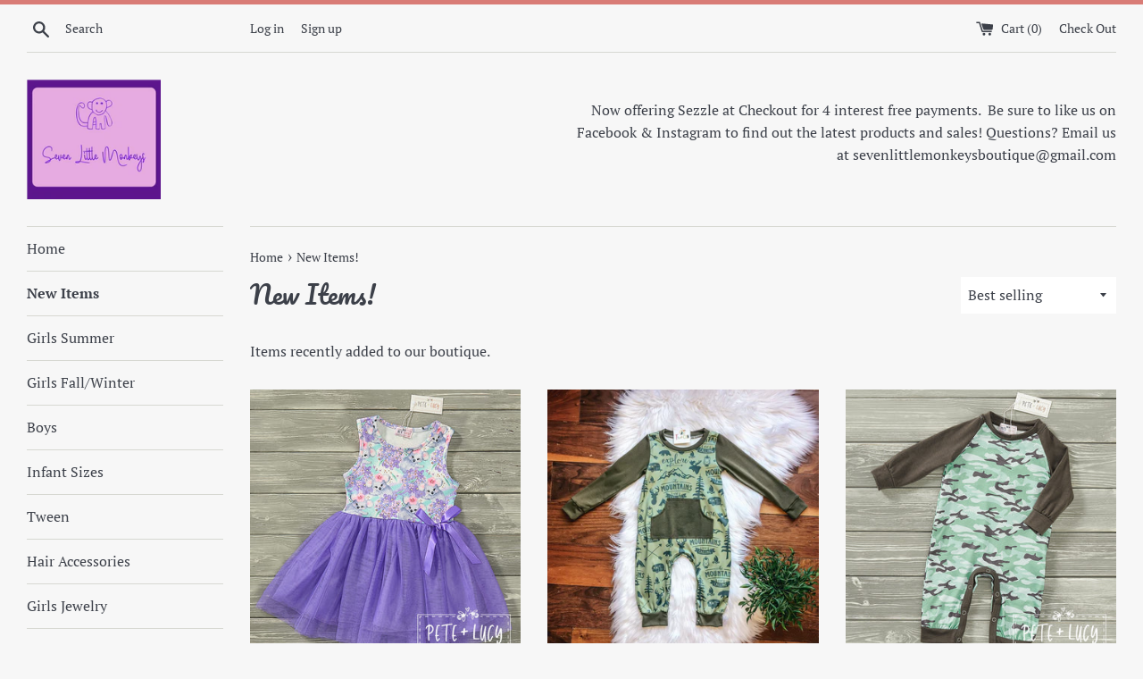

--- FILE ---
content_type: text/html; charset=utf-8
request_url: https://www.sevenlittlemonkeysboutique.com/collections/new-items?page=3
body_size: 22155
content:
<!doctype html>
<html class="supports-no-js" lang="en">
<head>
  <meta charset="utf-8">
  <meta http-equiv="X-UA-Compatible" content="IE=edge,chrome=1">
  <meta name="viewport" content="width=device-width,initial-scale=1">
  <meta name="theme-color" content="">
  <link rel="canonical" href="https://www.sevenlittlemonkeysboutique.com/collections/new-items?page=3">

  

  <title>
  New Items! &ndash; Page 3 &ndash; Seven Little Monkeys Boutique
  </title>

  
    <meta name="description" content="Items recently added to our boutique.  ">
  

  <!-- /snippets/social-meta-tags.liquid -->




<meta property="og:site_name" content="Seven Little Monkeys Boutique">
<meta property="og:url" content="https://www.sevenlittlemonkeysboutique.com/collections/new-items?page=3">
<meta property="og:title" content="New Items!">
<meta property="og:type" content="product.group">
<meta property="og:description" content="Items recently added to our boutique.  ">

<meta property="og:image" content="http://www.sevenlittlemonkeysboutique.com/cdn/shop/files/Color_logo_with_background_1200x1200.png?v=1614293747">
<meta property="og:image:secure_url" content="https://www.sevenlittlemonkeysboutique.com/cdn/shop/files/Color_logo_with_background_1200x1200.png?v=1614293747">


<meta name="twitter:card" content="summary_large_image">
<meta name="twitter:title" content="New Items!">
<meta name="twitter:description" content="Items recently added to our boutique.  ">


  <script>
    document.documentElement.className = document.documentElement.className.replace('supports-no-js', 'supports-js');

    var theme = {
      mapStrings: {
        addressError: "Error looking up that address",
        addressNoResults: "No results for that address",
        addressQueryLimit: "You have exceeded the Google API usage limit. Consider upgrading to a \u003ca href=\"https:\/\/developers.google.com\/maps\/premium\/usage-limits\"\u003ePremium Plan\u003c\/a\u003e.",
        authError: "There was a problem authenticating your Google Maps account."
      }
    }
  </script>

  <link href="//www.sevenlittlemonkeysboutique.com/cdn/shop/t/4/assets/theme.scss.css?v=38081430183622846471759331833" rel="stylesheet" type="text/css" media="all" />

  <script>window.performance && window.performance.mark && window.performance.mark('shopify.content_for_header.start');</script><meta id="shopify-digital-wallet" name="shopify-digital-wallet" content="/7173603410/digital_wallets/dialog">
<meta name="shopify-checkout-api-token" content="9a019d687d4d729ded16afca3c79a255">
<meta id="in-context-paypal-metadata" data-shop-id="7173603410" data-venmo-supported="false" data-environment="production" data-locale="en_US" data-paypal-v4="true" data-currency="USD">
<link rel="alternate" type="application/atom+xml" title="Feed" href="/collections/new-items.atom" />
<link rel="prev" href="/collections/new-items?page=2">
<link rel="next" href="/collections/new-items?page=4">
<link rel="alternate" type="application/json+oembed" href="https://www.sevenlittlemonkeysboutique.com/collections/new-items.oembed?page=3">
<script async="async" src="/checkouts/internal/preloads.js?locale=en-US"></script>
<link rel="preconnect" href="https://shop.app" crossorigin="anonymous">
<script async="async" src="https://shop.app/checkouts/internal/preloads.js?locale=en-US&shop_id=7173603410" crossorigin="anonymous"></script>
<script id="apple-pay-shop-capabilities" type="application/json">{"shopId":7173603410,"countryCode":"US","currencyCode":"USD","merchantCapabilities":["supports3DS"],"merchantId":"gid:\/\/shopify\/Shop\/7173603410","merchantName":"Seven Little Monkeys Boutique","requiredBillingContactFields":["postalAddress","email"],"requiredShippingContactFields":["postalAddress","email"],"shippingType":"shipping","supportedNetworks":["visa","masterCard","amex","discover","elo","jcb"],"total":{"type":"pending","label":"Seven Little Monkeys Boutique","amount":"1.00"},"shopifyPaymentsEnabled":true,"supportsSubscriptions":true}</script>
<script id="shopify-features" type="application/json">{"accessToken":"9a019d687d4d729ded16afca3c79a255","betas":["rich-media-storefront-analytics"],"domain":"www.sevenlittlemonkeysboutique.com","predictiveSearch":true,"shopId":7173603410,"locale":"en"}</script>
<script>var Shopify = Shopify || {};
Shopify.shop = "seven-little-monkeys-boutique.myshopify.com";
Shopify.locale = "en";
Shopify.currency = {"active":"USD","rate":"1.0"};
Shopify.country = "US";
Shopify.theme = {"name":"Simple with Installments message","id":120724095058,"schema_name":"Simple","schema_version":"9.1.2","theme_store_id":578,"role":"main"};
Shopify.theme.handle = "null";
Shopify.theme.style = {"id":null,"handle":null};
Shopify.cdnHost = "www.sevenlittlemonkeysboutique.com/cdn";
Shopify.routes = Shopify.routes || {};
Shopify.routes.root = "/";</script>
<script type="module">!function(o){(o.Shopify=o.Shopify||{}).modules=!0}(window);</script>
<script>!function(o){function n(){var o=[];function n(){o.push(Array.prototype.slice.apply(arguments))}return n.q=o,n}var t=o.Shopify=o.Shopify||{};t.loadFeatures=n(),t.autoloadFeatures=n()}(window);</script>
<script>
  window.ShopifyPay = window.ShopifyPay || {};
  window.ShopifyPay.apiHost = "shop.app\/pay";
  window.ShopifyPay.redirectState = null;
</script>
<script id="shop-js-analytics" type="application/json">{"pageType":"collection"}</script>
<script defer="defer" async type="module" src="//www.sevenlittlemonkeysboutique.com/cdn/shopifycloud/shop-js/modules/v2/client.init-shop-cart-sync_BN7fPSNr.en.esm.js"></script>
<script defer="defer" async type="module" src="//www.sevenlittlemonkeysboutique.com/cdn/shopifycloud/shop-js/modules/v2/chunk.common_Cbph3Kss.esm.js"></script>
<script defer="defer" async type="module" src="//www.sevenlittlemonkeysboutique.com/cdn/shopifycloud/shop-js/modules/v2/chunk.modal_DKumMAJ1.esm.js"></script>
<script type="module">
  await import("//www.sevenlittlemonkeysboutique.com/cdn/shopifycloud/shop-js/modules/v2/client.init-shop-cart-sync_BN7fPSNr.en.esm.js");
await import("//www.sevenlittlemonkeysboutique.com/cdn/shopifycloud/shop-js/modules/v2/chunk.common_Cbph3Kss.esm.js");
await import("//www.sevenlittlemonkeysboutique.com/cdn/shopifycloud/shop-js/modules/v2/chunk.modal_DKumMAJ1.esm.js");

  window.Shopify.SignInWithShop?.initShopCartSync?.({"fedCMEnabled":true,"windoidEnabled":true});

</script>
<script>
  window.Shopify = window.Shopify || {};
  if (!window.Shopify.featureAssets) window.Shopify.featureAssets = {};
  window.Shopify.featureAssets['shop-js'] = {"shop-cart-sync":["modules/v2/client.shop-cart-sync_CJVUk8Jm.en.esm.js","modules/v2/chunk.common_Cbph3Kss.esm.js","modules/v2/chunk.modal_DKumMAJ1.esm.js"],"init-fed-cm":["modules/v2/client.init-fed-cm_7Fvt41F4.en.esm.js","modules/v2/chunk.common_Cbph3Kss.esm.js","modules/v2/chunk.modal_DKumMAJ1.esm.js"],"init-shop-email-lookup-coordinator":["modules/v2/client.init-shop-email-lookup-coordinator_Cc088_bR.en.esm.js","modules/v2/chunk.common_Cbph3Kss.esm.js","modules/v2/chunk.modal_DKumMAJ1.esm.js"],"init-windoid":["modules/v2/client.init-windoid_hPopwJRj.en.esm.js","modules/v2/chunk.common_Cbph3Kss.esm.js","modules/v2/chunk.modal_DKumMAJ1.esm.js"],"shop-button":["modules/v2/client.shop-button_B0jaPSNF.en.esm.js","modules/v2/chunk.common_Cbph3Kss.esm.js","modules/v2/chunk.modal_DKumMAJ1.esm.js"],"shop-cash-offers":["modules/v2/client.shop-cash-offers_DPIskqss.en.esm.js","modules/v2/chunk.common_Cbph3Kss.esm.js","modules/v2/chunk.modal_DKumMAJ1.esm.js"],"shop-toast-manager":["modules/v2/client.shop-toast-manager_CK7RT69O.en.esm.js","modules/v2/chunk.common_Cbph3Kss.esm.js","modules/v2/chunk.modal_DKumMAJ1.esm.js"],"init-shop-cart-sync":["modules/v2/client.init-shop-cart-sync_BN7fPSNr.en.esm.js","modules/v2/chunk.common_Cbph3Kss.esm.js","modules/v2/chunk.modal_DKumMAJ1.esm.js"],"init-customer-accounts-sign-up":["modules/v2/client.init-customer-accounts-sign-up_CfPf4CXf.en.esm.js","modules/v2/client.shop-login-button_DeIztwXF.en.esm.js","modules/v2/chunk.common_Cbph3Kss.esm.js","modules/v2/chunk.modal_DKumMAJ1.esm.js"],"pay-button":["modules/v2/client.pay-button_CgIwFSYN.en.esm.js","modules/v2/chunk.common_Cbph3Kss.esm.js","modules/v2/chunk.modal_DKumMAJ1.esm.js"],"init-customer-accounts":["modules/v2/client.init-customer-accounts_DQ3x16JI.en.esm.js","modules/v2/client.shop-login-button_DeIztwXF.en.esm.js","modules/v2/chunk.common_Cbph3Kss.esm.js","modules/v2/chunk.modal_DKumMAJ1.esm.js"],"avatar":["modules/v2/client.avatar_BTnouDA3.en.esm.js"],"init-shop-for-new-customer-accounts":["modules/v2/client.init-shop-for-new-customer-accounts_CsZy_esa.en.esm.js","modules/v2/client.shop-login-button_DeIztwXF.en.esm.js","modules/v2/chunk.common_Cbph3Kss.esm.js","modules/v2/chunk.modal_DKumMAJ1.esm.js"],"shop-follow-button":["modules/v2/client.shop-follow-button_BRMJjgGd.en.esm.js","modules/v2/chunk.common_Cbph3Kss.esm.js","modules/v2/chunk.modal_DKumMAJ1.esm.js"],"checkout-modal":["modules/v2/client.checkout-modal_B9Drz_yf.en.esm.js","modules/v2/chunk.common_Cbph3Kss.esm.js","modules/v2/chunk.modal_DKumMAJ1.esm.js"],"shop-login-button":["modules/v2/client.shop-login-button_DeIztwXF.en.esm.js","modules/v2/chunk.common_Cbph3Kss.esm.js","modules/v2/chunk.modal_DKumMAJ1.esm.js"],"lead-capture":["modules/v2/client.lead-capture_DXYzFM3R.en.esm.js","modules/v2/chunk.common_Cbph3Kss.esm.js","modules/v2/chunk.modal_DKumMAJ1.esm.js"],"shop-login":["modules/v2/client.shop-login_CA5pJqmO.en.esm.js","modules/v2/chunk.common_Cbph3Kss.esm.js","modules/v2/chunk.modal_DKumMAJ1.esm.js"],"payment-terms":["modules/v2/client.payment-terms_BxzfvcZJ.en.esm.js","modules/v2/chunk.common_Cbph3Kss.esm.js","modules/v2/chunk.modal_DKumMAJ1.esm.js"]};
</script>
<script id="__st">var __st={"a":7173603410,"offset":-18000,"reqid":"d99314e2-7515-40d7-9d71-3633528acd3c-1769829183","pageurl":"www.sevenlittlemonkeysboutique.com\/collections\/new-items?page=3","u":"6a2f8545f3c5","p":"collection","rtyp":"collection","rid":137463431250};</script>
<script>window.ShopifyPaypalV4VisibilityTracking = true;</script>
<script id="captcha-bootstrap">!function(){'use strict';const t='contact',e='account',n='new_comment',o=[[t,t],['blogs',n],['comments',n],[t,'customer']],c=[[e,'customer_login'],[e,'guest_login'],[e,'recover_customer_password'],[e,'create_customer']],r=t=>t.map((([t,e])=>`form[action*='/${t}']:not([data-nocaptcha='true']) input[name='form_type'][value='${e}']`)).join(','),a=t=>()=>t?[...document.querySelectorAll(t)].map((t=>t.form)):[];function s(){const t=[...o],e=r(t);return a(e)}const i='password',u='form_key',d=['recaptcha-v3-token','g-recaptcha-response','h-captcha-response',i],f=()=>{try{return window.sessionStorage}catch{return}},m='__shopify_v',_=t=>t.elements[u];function p(t,e,n=!1){try{const o=window.sessionStorage,c=JSON.parse(o.getItem(e)),{data:r}=function(t){const{data:e,action:n}=t;return t[m]||n?{data:e,action:n}:{data:t,action:n}}(c);for(const[e,n]of Object.entries(r))t.elements[e]&&(t.elements[e].value=n);n&&o.removeItem(e)}catch(o){console.error('form repopulation failed',{error:o})}}const l='form_type',E='cptcha';function T(t){t.dataset[E]=!0}const w=window,h=w.document,L='Shopify',v='ce_forms',y='captcha';let A=!1;((t,e)=>{const n=(g='f06e6c50-85a8-45c8-87d0-21a2b65856fe',I='https://cdn.shopify.com/shopifycloud/storefront-forms-hcaptcha/ce_storefront_forms_captcha_hcaptcha.v1.5.2.iife.js',D={infoText:'Protected by hCaptcha',privacyText:'Privacy',termsText:'Terms'},(t,e,n)=>{const o=w[L][v],c=o.bindForm;if(c)return c(t,g,e,D).then(n);var r;o.q.push([[t,g,e,D],n]),r=I,A||(h.body.append(Object.assign(h.createElement('script'),{id:'captcha-provider',async:!0,src:r})),A=!0)});var g,I,D;w[L]=w[L]||{},w[L][v]=w[L][v]||{},w[L][v].q=[],w[L][y]=w[L][y]||{},w[L][y].protect=function(t,e){n(t,void 0,e),T(t)},Object.freeze(w[L][y]),function(t,e,n,w,h,L){const[v,y,A,g]=function(t,e,n){const i=e?o:[],u=t?c:[],d=[...i,...u],f=r(d),m=r(i),_=r(d.filter((([t,e])=>n.includes(e))));return[a(f),a(m),a(_),s()]}(w,h,L),I=t=>{const e=t.target;return e instanceof HTMLFormElement?e:e&&e.form},D=t=>v().includes(t);t.addEventListener('submit',(t=>{const e=I(t);if(!e)return;const n=D(e)&&!e.dataset.hcaptchaBound&&!e.dataset.recaptchaBound,o=_(e),c=g().includes(e)&&(!o||!o.value);(n||c)&&t.preventDefault(),c&&!n&&(function(t){try{if(!f())return;!function(t){const e=f();if(!e)return;const n=_(t);if(!n)return;const o=n.value;o&&e.removeItem(o)}(t);const e=Array.from(Array(32),(()=>Math.random().toString(36)[2])).join('');!function(t,e){_(t)||t.append(Object.assign(document.createElement('input'),{type:'hidden',name:u})),t.elements[u].value=e}(t,e),function(t,e){const n=f();if(!n)return;const o=[...t.querySelectorAll(`input[type='${i}']`)].map((({name:t})=>t)),c=[...d,...o],r={};for(const[a,s]of new FormData(t).entries())c.includes(a)||(r[a]=s);n.setItem(e,JSON.stringify({[m]:1,action:t.action,data:r}))}(t,e)}catch(e){console.error('failed to persist form',e)}}(e),e.submit())}));const S=(t,e)=>{t&&!t.dataset[E]&&(n(t,e.some((e=>e===t))),T(t))};for(const o of['focusin','change'])t.addEventListener(o,(t=>{const e=I(t);D(e)&&S(e,y())}));const B=e.get('form_key'),M=e.get(l),P=B&&M;t.addEventListener('DOMContentLoaded',(()=>{const t=y();if(P)for(const e of t)e.elements[l].value===M&&p(e,B);[...new Set([...A(),...v().filter((t=>'true'===t.dataset.shopifyCaptcha))])].forEach((e=>S(e,t)))}))}(h,new URLSearchParams(w.location.search),n,t,e,['guest_login'])})(!0,!0)}();</script>
<script integrity="sha256-4kQ18oKyAcykRKYeNunJcIwy7WH5gtpwJnB7kiuLZ1E=" data-source-attribution="shopify.loadfeatures" defer="defer" src="//www.sevenlittlemonkeysboutique.com/cdn/shopifycloud/storefront/assets/storefront/load_feature-a0a9edcb.js" crossorigin="anonymous"></script>
<script crossorigin="anonymous" defer="defer" src="//www.sevenlittlemonkeysboutique.com/cdn/shopifycloud/storefront/assets/shopify_pay/storefront-65b4c6d7.js?v=20250812"></script>
<script data-source-attribution="shopify.dynamic_checkout.dynamic.init">var Shopify=Shopify||{};Shopify.PaymentButton=Shopify.PaymentButton||{isStorefrontPortableWallets:!0,init:function(){window.Shopify.PaymentButton.init=function(){};var t=document.createElement("script");t.src="https://www.sevenlittlemonkeysboutique.com/cdn/shopifycloud/portable-wallets/latest/portable-wallets.en.js",t.type="module",document.head.appendChild(t)}};
</script>
<script data-source-attribution="shopify.dynamic_checkout.buyer_consent">
  function portableWalletsHideBuyerConsent(e){var t=document.getElementById("shopify-buyer-consent"),n=document.getElementById("shopify-subscription-policy-button");t&&n&&(t.classList.add("hidden"),t.setAttribute("aria-hidden","true"),n.removeEventListener("click",e))}function portableWalletsShowBuyerConsent(e){var t=document.getElementById("shopify-buyer-consent"),n=document.getElementById("shopify-subscription-policy-button");t&&n&&(t.classList.remove("hidden"),t.removeAttribute("aria-hidden"),n.addEventListener("click",e))}window.Shopify?.PaymentButton&&(window.Shopify.PaymentButton.hideBuyerConsent=portableWalletsHideBuyerConsent,window.Shopify.PaymentButton.showBuyerConsent=portableWalletsShowBuyerConsent);
</script>
<script data-source-attribution="shopify.dynamic_checkout.cart.bootstrap">document.addEventListener("DOMContentLoaded",(function(){function t(){return document.querySelector("shopify-accelerated-checkout-cart, shopify-accelerated-checkout")}if(t())Shopify.PaymentButton.init();else{new MutationObserver((function(e,n){t()&&(Shopify.PaymentButton.init(),n.disconnect())})).observe(document.body,{childList:!0,subtree:!0})}}));
</script>
<link id="shopify-accelerated-checkout-styles" rel="stylesheet" media="screen" href="https://www.sevenlittlemonkeysboutique.com/cdn/shopifycloud/portable-wallets/latest/accelerated-checkout-backwards-compat.css" crossorigin="anonymous">
<style id="shopify-accelerated-checkout-cart">
        #shopify-buyer-consent {
  margin-top: 1em;
  display: inline-block;
  width: 100%;
}

#shopify-buyer-consent.hidden {
  display: none;
}

#shopify-subscription-policy-button {
  background: none;
  border: none;
  padding: 0;
  text-decoration: underline;
  font-size: inherit;
  cursor: pointer;
}

#shopify-subscription-policy-button::before {
  box-shadow: none;
}

      </style>

<script>window.performance && window.performance.mark && window.performance.mark('shopify.content_for_header.end');</script>

  <script src="//www.sevenlittlemonkeysboutique.com/cdn/shop/t/4/assets/jquery-1.11.0.min.js?v=32460426840832490021637852570" type="text/javascript"></script>
  <script src="//www.sevenlittlemonkeysboutique.com/cdn/shop/t/4/assets/modernizr.min.js?v=44044439420609591321637852571" type="text/javascript"></script>

  <script src="//www.sevenlittlemonkeysboutique.com/cdn/shop/t/4/assets/lazysizes.min.js?v=155223123402716617051637852570" async="async"></script>

  
<link href="https://monorail-edge.shopifysvc.com" rel="dns-prefetch">
<script>(function(){if ("sendBeacon" in navigator && "performance" in window) {try {var session_token_from_headers = performance.getEntriesByType('navigation')[0].serverTiming.find(x => x.name == '_s').description;} catch {var session_token_from_headers = undefined;}var session_cookie_matches = document.cookie.match(/_shopify_s=([^;]*)/);var session_token_from_cookie = session_cookie_matches && session_cookie_matches.length === 2 ? session_cookie_matches[1] : "";var session_token = session_token_from_headers || session_token_from_cookie || "";function handle_abandonment_event(e) {var entries = performance.getEntries().filter(function(entry) {return /monorail-edge.shopifysvc.com/.test(entry.name);});if (!window.abandonment_tracked && entries.length === 0) {window.abandonment_tracked = true;var currentMs = Date.now();var navigation_start = performance.timing.navigationStart;var payload = {shop_id: 7173603410,url: window.location.href,navigation_start,duration: currentMs - navigation_start,session_token,page_type: "collection"};window.navigator.sendBeacon("https://monorail-edge.shopifysvc.com/v1/produce", JSON.stringify({schema_id: "online_store_buyer_site_abandonment/1.1",payload: payload,metadata: {event_created_at_ms: currentMs,event_sent_at_ms: currentMs}}));}}window.addEventListener('pagehide', handle_abandonment_event);}}());</script>
<script id="web-pixels-manager-setup">(function e(e,d,r,n,o){if(void 0===o&&(o={}),!Boolean(null===(a=null===(i=window.Shopify)||void 0===i?void 0:i.analytics)||void 0===a?void 0:a.replayQueue)){var i,a;window.Shopify=window.Shopify||{};var t=window.Shopify;t.analytics=t.analytics||{};var s=t.analytics;s.replayQueue=[],s.publish=function(e,d,r){return s.replayQueue.push([e,d,r]),!0};try{self.performance.mark("wpm:start")}catch(e){}var l=function(){var e={modern:/Edge?\/(1{2}[4-9]|1[2-9]\d|[2-9]\d{2}|\d{4,})\.\d+(\.\d+|)|Firefox\/(1{2}[4-9]|1[2-9]\d|[2-9]\d{2}|\d{4,})\.\d+(\.\d+|)|Chrom(ium|e)\/(9{2}|\d{3,})\.\d+(\.\d+|)|(Maci|X1{2}).+ Version\/(15\.\d+|(1[6-9]|[2-9]\d|\d{3,})\.\d+)([,.]\d+|)( \(\w+\)|)( Mobile\/\w+|) Safari\/|Chrome.+OPR\/(9{2}|\d{3,})\.\d+\.\d+|(CPU[ +]OS|iPhone[ +]OS|CPU[ +]iPhone|CPU IPhone OS|CPU iPad OS)[ +]+(15[._]\d+|(1[6-9]|[2-9]\d|\d{3,})[._]\d+)([._]\d+|)|Android:?[ /-](13[3-9]|1[4-9]\d|[2-9]\d{2}|\d{4,})(\.\d+|)(\.\d+|)|Android.+Firefox\/(13[5-9]|1[4-9]\d|[2-9]\d{2}|\d{4,})\.\d+(\.\d+|)|Android.+Chrom(ium|e)\/(13[3-9]|1[4-9]\d|[2-9]\d{2}|\d{4,})\.\d+(\.\d+|)|SamsungBrowser\/([2-9]\d|\d{3,})\.\d+/,legacy:/Edge?\/(1[6-9]|[2-9]\d|\d{3,})\.\d+(\.\d+|)|Firefox\/(5[4-9]|[6-9]\d|\d{3,})\.\d+(\.\d+|)|Chrom(ium|e)\/(5[1-9]|[6-9]\d|\d{3,})\.\d+(\.\d+|)([\d.]+$|.*Safari\/(?![\d.]+ Edge\/[\d.]+$))|(Maci|X1{2}).+ Version\/(10\.\d+|(1[1-9]|[2-9]\d|\d{3,})\.\d+)([,.]\d+|)( \(\w+\)|)( Mobile\/\w+|) Safari\/|Chrome.+OPR\/(3[89]|[4-9]\d|\d{3,})\.\d+\.\d+|(CPU[ +]OS|iPhone[ +]OS|CPU[ +]iPhone|CPU IPhone OS|CPU iPad OS)[ +]+(10[._]\d+|(1[1-9]|[2-9]\d|\d{3,})[._]\d+)([._]\d+|)|Android:?[ /-](13[3-9]|1[4-9]\d|[2-9]\d{2}|\d{4,})(\.\d+|)(\.\d+|)|Mobile Safari.+OPR\/([89]\d|\d{3,})\.\d+\.\d+|Android.+Firefox\/(13[5-9]|1[4-9]\d|[2-9]\d{2}|\d{4,})\.\d+(\.\d+|)|Android.+Chrom(ium|e)\/(13[3-9]|1[4-9]\d|[2-9]\d{2}|\d{4,})\.\d+(\.\d+|)|Android.+(UC? ?Browser|UCWEB|U3)[ /]?(15\.([5-9]|\d{2,})|(1[6-9]|[2-9]\d|\d{3,})\.\d+)\.\d+|SamsungBrowser\/(5\.\d+|([6-9]|\d{2,})\.\d+)|Android.+MQ{2}Browser\/(14(\.(9|\d{2,})|)|(1[5-9]|[2-9]\d|\d{3,})(\.\d+|))(\.\d+|)|K[Aa][Ii]OS\/(3\.\d+|([4-9]|\d{2,})\.\d+)(\.\d+|)/},d=e.modern,r=e.legacy,n=navigator.userAgent;return n.match(d)?"modern":n.match(r)?"legacy":"unknown"}(),u="modern"===l?"modern":"legacy",c=(null!=n?n:{modern:"",legacy:""})[u],f=function(e){return[e.baseUrl,"/wpm","/b",e.hashVersion,"modern"===e.buildTarget?"m":"l",".js"].join("")}({baseUrl:d,hashVersion:r,buildTarget:u}),m=function(e){var d=e.version,r=e.bundleTarget,n=e.surface,o=e.pageUrl,i=e.monorailEndpoint;return{emit:function(e){var a=e.status,t=e.errorMsg,s=(new Date).getTime(),l=JSON.stringify({metadata:{event_sent_at_ms:s},events:[{schema_id:"web_pixels_manager_load/3.1",payload:{version:d,bundle_target:r,page_url:o,status:a,surface:n,error_msg:t},metadata:{event_created_at_ms:s}}]});if(!i)return console&&console.warn&&console.warn("[Web Pixels Manager] No Monorail endpoint provided, skipping logging."),!1;try{return self.navigator.sendBeacon.bind(self.navigator)(i,l)}catch(e){}var u=new XMLHttpRequest;try{return u.open("POST",i,!0),u.setRequestHeader("Content-Type","text/plain"),u.send(l),!0}catch(e){return console&&console.warn&&console.warn("[Web Pixels Manager] Got an unhandled error while logging to Monorail."),!1}}}}({version:r,bundleTarget:l,surface:e.surface,pageUrl:self.location.href,monorailEndpoint:e.monorailEndpoint});try{o.browserTarget=l,function(e){var d=e.src,r=e.async,n=void 0===r||r,o=e.onload,i=e.onerror,a=e.sri,t=e.scriptDataAttributes,s=void 0===t?{}:t,l=document.createElement("script"),u=document.querySelector("head"),c=document.querySelector("body");if(l.async=n,l.src=d,a&&(l.integrity=a,l.crossOrigin="anonymous"),s)for(var f in s)if(Object.prototype.hasOwnProperty.call(s,f))try{l.dataset[f]=s[f]}catch(e){}if(o&&l.addEventListener("load",o),i&&l.addEventListener("error",i),u)u.appendChild(l);else{if(!c)throw new Error("Did not find a head or body element to append the script");c.appendChild(l)}}({src:f,async:!0,onload:function(){if(!function(){var e,d;return Boolean(null===(d=null===(e=window.Shopify)||void 0===e?void 0:e.analytics)||void 0===d?void 0:d.initialized)}()){var d=window.webPixelsManager.init(e)||void 0;if(d){var r=window.Shopify.analytics;r.replayQueue.forEach((function(e){var r=e[0],n=e[1],o=e[2];d.publishCustomEvent(r,n,o)})),r.replayQueue=[],r.publish=d.publishCustomEvent,r.visitor=d.visitor,r.initialized=!0}}},onerror:function(){return m.emit({status:"failed",errorMsg:"".concat(f," has failed to load")})},sri:function(e){var d=/^sha384-[A-Za-z0-9+/=]+$/;return"string"==typeof e&&d.test(e)}(c)?c:"",scriptDataAttributes:o}),m.emit({status:"loading"})}catch(e){m.emit({status:"failed",errorMsg:(null==e?void 0:e.message)||"Unknown error"})}}})({shopId: 7173603410,storefrontBaseUrl: "https://www.sevenlittlemonkeysboutique.com",extensionsBaseUrl: "https://extensions.shopifycdn.com/cdn/shopifycloud/web-pixels-manager",monorailEndpoint: "https://monorail-edge.shopifysvc.com/unstable/produce_batch",surface: "storefront-renderer",enabledBetaFlags: ["2dca8a86"],webPixelsConfigList: [{"id":"shopify-app-pixel","configuration":"{}","eventPayloadVersion":"v1","runtimeContext":"STRICT","scriptVersion":"0450","apiClientId":"shopify-pixel","type":"APP","privacyPurposes":["ANALYTICS","MARKETING"]},{"id":"shopify-custom-pixel","eventPayloadVersion":"v1","runtimeContext":"LAX","scriptVersion":"0450","apiClientId":"shopify-pixel","type":"CUSTOM","privacyPurposes":["ANALYTICS","MARKETING"]}],isMerchantRequest: false,initData: {"shop":{"name":"Seven Little Monkeys Boutique","paymentSettings":{"currencyCode":"USD"},"myshopifyDomain":"seven-little-monkeys-boutique.myshopify.com","countryCode":"US","storefrontUrl":"https:\/\/www.sevenlittlemonkeysboutique.com"},"customer":null,"cart":null,"checkout":null,"productVariants":[],"purchasingCompany":null},},"https://www.sevenlittlemonkeysboutique.com/cdn","1d2a099fw23dfb22ep557258f5m7a2edbae",{"modern":"","legacy":""},{"shopId":"7173603410","storefrontBaseUrl":"https:\/\/www.sevenlittlemonkeysboutique.com","extensionBaseUrl":"https:\/\/extensions.shopifycdn.com\/cdn\/shopifycloud\/web-pixels-manager","surface":"storefront-renderer","enabledBetaFlags":"[\"2dca8a86\"]","isMerchantRequest":"false","hashVersion":"1d2a099fw23dfb22ep557258f5m7a2edbae","publish":"custom","events":"[[\"page_viewed\",{}],[\"collection_viewed\",{\"collection\":{\"id\":\"137463431250\",\"title\":\"New Items!\",\"productVariants\":[{\"price\":{\"amount\":26.0,\"currencyCode\":\"USD\"},\"product\":{\"title\":\"NEW Blooming Koalas Sleeveless Tulle Dress\",\"vendor\":\"Seven Little Monkeys Boutique\",\"id\":\"7114314711122\",\"untranslatedTitle\":\"NEW Blooming Koalas Sleeveless Tulle Dress\",\"url\":\"\/products\/new-blooming-koalas-sleeveless-tulle-dress\",\"type\":\"\"},\"id\":\"40422971310162\",\"image\":{\"src\":\"\/\/www.sevenlittlemonkeysboutique.com\/cdn\/shop\/files\/BloomingKoalaTulleDress.jpg?v=1683760634\"},\"sku\":\"\",\"title\":\"12\/18 Months\",\"untranslatedTitle\":\"12\/18 Months\"},{\"price\":{\"amount\":22.0,\"currencyCode\":\"USD\"},\"product\":{\"title\":\"NEW Mountains Are Calling Infant Boys Romper\",\"vendor\":\"Seven Little Monkeys Boutique\",\"id\":\"7002817232978\",\"untranslatedTitle\":\"NEW Mountains Are Calling Infant Boys Romper\",\"url\":\"\/products\/new-mountains-are-calling-infant-boys-romper\",\"type\":\"\"},\"id\":\"40222805033042\",\"image\":{\"src\":\"\/\/www.sevenlittlemonkeysboutique.com\/cdn\/shop\/products\/MountainsAreCallingRomper.webp?v=1667587419\"},\"sku\":\"\",\"title\":\"3\/6 Months\",\"untranslatedTitle\":\"3\/6 Months\"},{\"price\":{\"amount\":24.0,\"currencyCode\":\"USD\"},\"product\":{\"title\":\"NEW Grey Camo Infant Boys Romper\",\"vendor\":\"Seven Little Monkeys Boutique\",\"id\":\"7002111311954\",\"untranslatedTitle\":\"NEW Grey Camo Infant Boys Romper\",\"url\":\"\/products\/new-grey-camo-infant-boys-romper\",\"type\":\"\"},\"id\":\"40220916056146\",\"image\":{\"src\":\"\/\/www.sevenlittlemonkeysboutique.com\/cdn\/shop\/products\/GreyCamoRomper.jpg?v=1667514101\"},\"sku\":\"\",\"title\":\"0\/3 Months\",\"untranslatedTitle\":\"0\/3 Months\"},{\"price\":{\"amount\":24.0,\"currencyCode\":\"USD\"},\"product\":{\"title\":\"NEW Strawberry Rainbows Infant Long Sleeve Ruffle Romper\",\"vendor\":\"Seven Little Monkeys Boutique\",\"id\":\"6971693301842\",\"untranslatedTitle\":\"NEW Strawberry Rainbows Infant Long Sleeve Ruffle Romper\",\"url\":\"\/products\/new-strawberry-rainbows-infant-long-sleeve-ruffle-romper\",\"type\":\"\"},\"id\":\"40154247495762\",\"image\":{\"src\":\"\/\/www.sevenlittlemonkeysboutique.com\/cdn\/shop\/products\/image_661ee17f-2c43-4697-98c4-b08f8ebfb278.jpg?v=1663795070\"},\"sku\":null,\"title\":\"0\/3 Months\",\"untranslatedTitle\":\"0\/3 Months\"},{\"price\":{\"amount\":24.0,\"currencyCode\":\"USD\"},\"product\":{\"title\":\"NEW In Love With Ladybugs Girls Infant Romper\",\"vendor\":\"Seven Little Monkeys Boutique\",\"id\":\"6765409828946\",\"untranslatedTitle\":\"NEW In Love With Ladybugs Girls Infant Romper\",\"url\":\"\/products\/new-in-love-with-ladybugs-girls-infant-romper\",\"type\":\"\"},\"id\":\"40107829821522\",\"image\":{\"src\":\"\/\/www.sevenlittlemonkeysboutique.com\/cdn\/shop\/products\/image_0f5badbc-b9da-4186-a0e1-108893649b70.jpg?v=1637112112\"},\"sku\":null,\"title\":\"12\/18 Months\",\"untranslatedTitle\":\"12\/18 Months\"},{\"price\":{\"amount\":28.0,\"currencyCode\":\"USD\"},\"product\":{\"title\":\"NEW Kinsley Pants Set\",\"vendor\":\"Seven Little Monkeys Boutique\",\"id\":\"7203607117906\",\"untranslatedTitle\":\"NEW Kinsley Pants Set\",\"url\":\"\/products\/new-kinsley-pants-set\",\"type\":\"\"},\"id\":\"40639236112466\",\"image\":{\"src\":\"\/\/www.sevenlittlemonkeysboutique.com\/cdn\/shop\/files\/KinsleyPantSet.jpg?v=1702091323\"},\"sku\":\"\",\"title\":\"12\/18 Months\",\"untranslatedTitle\":\"12\/18 Months\"},{\"price\":{\"amount\":24.0,\"currencyCode\":\"USD\"},\"product\":{\"title\":\"NEW Kinsley Infant Girl Romper\",\"vendor\":\"Seven Little Monkeys Boutique\",\"id\":\"7203606593618\",\"untranslatedTitle\":\"NEW Kinsley Infant Girl Romper\",\"url\":\"\/products\/new-kinsley-infant-girl-romper\",\"type\":\"\"},\"id\":\"40639232311378\",\"image\":{\"src\":\"\/\/www.sevenlittlemonkeysboutique.com\/cdn\/shop\/files\/KinsleyRomper.jpg?v=1702091081\"},\"sku\":\"\",\"title\":\"0\/3 Months\",\"untranslatedTitle\":\"0\/3 Months\"},{\"price\":{\"amount\":28.0,\"currencyCode\":\"USD\"},\"product\":{\"title\":\"NEW Hazel Pants Set\",\"vendor\":\"Seven Little Monkeys Boutique\",\"id\":\"7203606102098\",\"untranslatedTitle\":\"NEW Hazel Pants Set\",\"url\":\"\/products\/new-hazel-pants-set\",\"type\":\"\"},\"id\":\"40639231361106\",\"image\":{\"src\":\"\/\/www.sevenlittlemonkeysboutique.com\/cdn\/shop\/files\/HazelPantsSet.jpg?v=1702090872\"},\"sku\":\"\",\"title\":\"0\/6 Months\",\"untranslatedTitle\":\"0\/6 Months\"},{\"price\":{\"amount\":22.0,\"currencyCode\":\"USD\"},\"product\":{\"title\":\"NEW Cows \u0026 Coneflowers Infant Long Sleeve Ruffle Romper\",\"vendor\":\"Seven Little Monkeys Boutique\",\"id\":\"7166872518738\",\"untranslatedTitle\":\"NEW Cows \u0026 Coneflowers Infant Long Sleeve Ruffle Romper\",\"url\":\"\/products\/new-cows-coneflowers-infant-long-sleeve-ruffle-romper\",\"type\":\"\"},\"id\":\"40548418748498\",\"image\":{\"src\":\"\/\/www.sevenlittlemonkeysboutique.com\/cdn\/shop\/files\/IMG-8738.jpg?v=1696010342\"},\"sku\":\"\",\"title\":\"0\/3 Months\",\"untranslatedTitle\":\"0\/3 Months\"},{\"price\":{\"amount\":22.0,\"currencyCode\":\"USD\"},\"product\":{\"title\":\"NEW Cows \u0026 Roses Boys Long Sleeve Hoodie\",\"vendor\":\"Seven Little Monkeys Boutique\",\"id\":\"7154365628498\",\"untranslatedTitle\":\"NEW Cows \u0026 Roses Boys Long Sleeve Hoodie\",\"url\":\"\/products\/new-cows-roses-boys-long-sleeve-hoodie\",\"type\":\"\"},\"id\":\"40518837403730\",\"image\":{\"src\":\"\/\/www.sevenlittlemonkeysboutique.com\/cdn\/shop\/files\/cowsandrosesboyhoodie.jpg?v=1692929711\"},\"sku\":\"\",\"title\":\"12\/18 Months\",\"untranslatedTitle\":\"12\/18 Months\"},{\"price\":{\"amount\":26.0,\"currencyCode\":\"USD\"},\"product\":{\"title\":\"NEW Garden Fairy Ruffle Capri Set\",\"vendor\":\"Seven Little Monkeys Boutique\",\"id\":\"7114347053138\",\"untranslatedTitle\":\"NEW Garden Fairy Ruffle Capri Set\",\"url\":\"\/products\/new-garden-fairy-ruffle-capri-set\",\"type\":\"\"},\"id\":\"40423138426962\",\"image\":{\"src\":\"\/\/www.sevenlittlemonkeysboutique.com\/cdn\/shop\/files\/GardenFairyCapriSet.jpg?v=1683765665\"},\"sku\":\"\",\"title\":\"6\/12 Months\",\"untranslatedTitle\":\"6\/12 Months\"},{\"price\":{\"amount\":24.0,\"currencyCode\":\"USD\"},\"product\":{\"title\":\"NEW Garden Fairy Infant Ruffle Romper\",\"vendor\":\"Seven Little Monkeys Boutique\",\"id\":\"7114346332242\",\"untranslatedTitle\":\"NEW Garden Fairy Infant Ruffle Romper\",\"url\":\"\/products\/new-garden-fairy-infant-ruffle-romper\",\"type\":\"\"},\"id\":\"40423136854098\",\"image\":{\"src\":\"\/\/www.sevenlittlemonkeysboutique.com\/cdn\/shop\/files\/GardenFairyRomper.jpg?v=1683765210\"},\"sku\":\"\",\"title\":\"3\/6 Months\",\"untranslatedTitle\":\"3\/6 Months\"}]}}]]"});</script><script>
  window.ShopifyAnalytics = window.ShopifyAnalytics || {};
  window.ShopifyAnalytics.meta = window.ShopifyAnalytics.meta || {};
  window.ShopifyAnalytics.meta.currency = 'USD';
  var meta = {"products":[{"id":7114314711122,"gid":"gid:\/\/shopify\/Product\/7114314711122","vendor":"Seven Little Monkeys Boutique","type":"","handle":"new-blooming-koalas-sleeveless-tulle-dress","variants":[{"id":40422971310162,"price":2600,"name":"NEW Blooming Koalas Sleeveless Tulle Dress - 12\/18 Months","public_title":"12\/18 Months","sku":""},{"id":40422971342930,"price":2600,"name":"NEW Blooming Koalas Sleeveless Tulle Dress - 2T","public_title":"2T","sku":""},{"id":40422971375698,"price":2600,"name":"NEW Blooming Koalas Sleeveless Tulle Dress - 3T","public_title":"3T","sku":""}],"remote":false},{"id":7002817232978,"gid":"gid:\/\/shopify\/Product\/7002817232978","vendor":"Seven Little Monkeys Boutique","type":"","handle":"new-mountains-are-calling-infant-boys-romper","variants":[{"id":40222805033042,"price":2200,"name":"NEW Mountains Are Calling Infant Boys Romper - 3\/6 Months","public_title":"3\/6 Months","sku":""}],"remote":false},{"id":7002111311954,"gid":"gid:\/\/shopify\/Product\/7002111311954","vendor":"Seven Little Monkeys Boutique","type":"","handle":"new-grey-camo-infant-boys-romper","variants":[{"id":40220916056146,"price":2400,"name":"NEW Grey Camo Infant Boys Romper - 0\/3 Months","public_title":"0\/3 Months","sku":""},{"id":40220916154450,"price":2400,"name":"NEW Grey Camo Infant Boys Romper - 9\/12 Months","public_title":"9\/12 Months","sku":""}],"remote":false},{"id":6971693301842,"gid":"gid:\/\/shopify\/Product\/6971693301842","vendor":"Seven Little Monkeys Boutique","type":"","handle":"new-strawberry-rainbows-infant-long-sleeve-ruffle-romper","variants":[{"id":40154247495762,"price":2400,"name":"NEW Strawberry Rainbows Infant Long Sleeve Ruffle Romper - 0\/3 Months","public_title":"0\/3 Months","sku":null},{"id":40154247528530,"price":2400,"name":"NEW Strawberry Rainbows Infant Long Sleeve Ruffle Romper - 3\/6 Months","public_title":"3\/6 Months","sku":null},{"id":40154247561298,"price":2400,"name":"NEW Strawberry Rainbows Infant Long Sleeve Ruffle Romper - 9\/12 Months","public_title":"9\/12 Months","sku":null},{"id":40154247594066,"price":2400,"name":"NEW Strawberry Rainbows Infant Long Sleeve Ruffle Romper - 12\/18 months","public_title":"12\/18 months","sku":null},{"id":40154247626834,"price":2400,"name":"NEW Strawberry Rainbows Infant Long Sleeve Ruffle Romper - 18\/24 Months","public_title":"18\/24 Months","sku":null}],"remote":false},{"id":6765409828946,"gid":"gid:\/\/shopify\/Product\/6765409828946","vendor":"Seven Little Monkeys Boutique","type":"","handle":"new-in-love-with-ladybugs-girls-infant-romper","variants":[{"id":40107829821522,"price":2400,"name":"NEW In Love With Ladybugs Girls Infant Romper - 12\/18 Months","public_title":"12\/18 Months","sku":null}],"remote":false},{"id":7203607117906,"gid":"gid:\/\/shopify\/Product\/7203607117906","vendor":"Seven Little Monkeys Boutique","type":"","handle":"new-kinsley-pants-set","variants":[{"id":40639236112466,"price":2800,"name":"NEW Kinsley Pants Set - 12\/18 Months","public_title":"12\/18 Months","sku":""},{"id":40639236145234,"price":2800,"name":"NEW Kinsley Pants Set - 2T","public_title":"2T","sku":""},{"id":40639236178002,"price":2800,"name":"NEW Kinsley Pants Set - 3T","public_title":"3T","sku":""},{"id":40639236210770,"price":2800,"name":"NEW Kinsley Pants Set - 4T","public_title":"4T","sku":""},{"id":40639236276306,"price":2800,"name":"NEW Kinsley Pants Set - 6\/6x","public_title":"6\/6x","sku":""},{"id":40639236309074,"price":2800,"name":"NEW Kinsley Pants Set - 7\/8","public_title":"7\/8","sku":""},{"id":40639236341842,"price":2800,"name":"NEW Kinsley Pants Set - 10\/12","public_title":"10\/12","sku":""}],"remote":false},{"id":7203606593618,"gid":"gid:\/\/shopify\/Product\/7203606593618","vendor":"Seven Little Monkeys Boutique","type":"","handle":"new-kinsley-infant-girl-romper","variants":[{"id":40639232311378,"price":2400,"name":"NEW Kinsley Infant Girl Romper - 0\/3 Months","public_title":"0\/3 Months","sku":""}],"remote":false},{"id":7203606102098,"gid":"gid:\/\/shopify\/Product\/7203606102098","vendor":"Seven Little Monkeys Boutique","type":"","handle":"new-hazel-pants-set","variants":[{"id":40639231361106,"price":2800,"name":"NEW Hazel Pants Set - 0\/6 Months","public_title":"0\/6 Months","sku":""},{"id":40639231393874,"price":2800,"name":"NEW Hazel Pants Set - 6\/12 Months","public_title":"6\/12 Months","sku":""},{"id":40639231426642,"price":2800,"name":"NEW Hazel Pants Set - 12\/18 Months","public_title":"12\/18 Months","sku":""},{"id":40639231459410,"price":2800,"name":"NEW Hazel Pants Set - 2T","public_title":"2T","sku":""},{"id":40639231492178,"price":2800,"name":"NEW Hazel Pants Set - 3T","public_title":"3T","sku":""},{"id":40639231524946,"price":2800,"name":"NEW Hazel Pants Set - 4T","public_title":"4T","sku":""},{"id":40639231557714,"price":2800,"name":"NEW Hazel Pants Set - 5","public_title":"5","sku":""},{"id":40639231590482,"price":2800,"name":"NEW Hazel Pants Set - 6\/6x","public_title":"6\/6x","sku":""}],"remote":false},{"id":7166872518738,"gid":"gid:\/\/shopify\/Product\/7166872518738","vendor":"Seven Little Monkeys Boutique","type":"","handle":"new-cows-coneflowers-infant-long-sleeve-ruffle-romper","variants":[{"id":40548418748498,"price":2200,"name":"NEW Cows \u0026 Coneflowers Infant Long Sleeve Ruffle Romper - 0\/3 Months","public_title":"0\/3 Months","sku":""},{"id":40548418781266,"price":2200,"name":"NEW Cows \u0026 Coneflowers Infant Long Sleeve Ruffle Romper - 3\/6 Months","public_title":"3\/6 Months","sku":""}],"remote":false},{"id":7154365628498,"gid":"gid:\/\/shopify\/Product\/7154365628498","vendor":"Seven Little Monkeys Boutique","type":"","handle":"new-cows-roses-boys-long-sleeve-hoodie","variants":[{"id":40518837403730,"price":2200,"name":"NEW Cows \u0026 Roses Boys Long Sleeve Hoodie - 12\/18 Months","public_title":"12\/18 Months","sku":""},{"id":40518837436498,"price":2200,"name":"NEW Cows \u0026 Roses Boys Long Sleeve Hoodie - 2T","public_title":"2T","sku":""},{"id":40518837469266,"price":2200,"name":"NEW Cows \u0026 Roses Boys Long Sleeve Hoodie - 3T","public_title":"3T","sku":""},{"id":40518837534802,"price":2200,"name":"NEW Cows \u0026 Roses Boys Long Sleeve Hoodie - 5","public_title":"5","sku":""},{"id":40518837567570,"price":2200,"name":"NEW Cows \u0026 Roses Boys Long Sleeve Hoodie - 6\/6x","public_title":"6\/6x","sku":""},{"id":40518837600338,"price":2200,"name":"NEW Cows \u0026 Roses Boys Long Sleeve Hoodie - 7\/8","public_title":"7\/8","sku":""}],"remote":false},{"id":7114347053138,"gid":"gid:\/\/shopify\/Product\/7114347053138","vendor":"Seven Little Monkeys Boutique","type":"","handle":"new-garden-fairy-ruffle-capri-set","variants":[{"id":40423138426962,"price":2600,"name":"NEW Garden Fairy Ruffle Capri Set - 6\/12 Months","public_title":"6\/12 Months","sku":""},{"id":40423138459730,"price":2600,"name":"NEW Garden Fairy Ruffle Capri Set - 12\/18 Months","public_title":"12\/18 Months","sku":""},{"id":40423138492498,"price":2600,"name":"NEW Garden Fairy Ruffle Capri Set - 2T","public_title":"2T","sku":""},{"id":40423138525266,"price":2600,"name":"NEW Garden Fairy Ruffle Capri Set - 3T","public_title":"3T","sku":""},{"id":40423138558034,"price":2600,"name":"NEW Garden Fairy Ruffle Capri Set - 4T","public_title":"4T","sku":""},{"id":40423138590802,"price":2600,"name":"NEW Garden Fairy Ruffle Capri Set - 5","public_title":"5","sku":""},{"id":40423138623570,"price":2600,"name":"NEW Garden Fairy Ruffle Capri Set - 6\/6x","public_title":"6\/6x","sku":""},{"id":40423138656338,"price":2600,"name":"NEW Garden Fairy Ruffle Capri Set - 7\/8","public_title":"7\/8","sku":""},{"id":40423138689106,"price":2600,"name":"NEW Garden Fairy Ruffle Capri Set - 10\/12","public_title":"10\/12","sku":""}],"remote":false},{"id":7114346332242,"gid":"gid:\/\/shopify\/Product\/7114346332242","vendor":"Seven Little Monkeys Boutique","type":"","handle":"new-garden-fairy-infant-ruffle-romper","variants":[{"id":40423136854098,"price":2400,"name":"NEW Garden Fairy Infant Ruffle Romper - 3\/6 Months","public_title":"3\/6 Months","sku":""},{"id":40423136886866,"price":2400,"name":"NEW Garden Fairy Infant Ruffle Romper - 9\/12 Months","public_title":"9\/12 Months","sku":""}],"remote":false}],"page":{"pageType":"collection","resourceType":"collection","resourceId":137463431250,"requestId":"d99314e2-7515-40d7-9d71-3633528acd3c-1769829183"}};
  for (var attr in meta) {
    window.ShopifyAnalytics.meta[attr] = meta[attr];
  }
</script>
<script class="analytics">
  (function () {
    var customDocumentWrite = function(content) {
      var jquery = null;

      if (window.jQuery) {
        jquery = window.jQuery;
      } else if (window.Checkout && window.Checkout.$) {
        jquery = window.Checkout.$;
      }

      if (jquery) {
        jquery('body').append(content);
      }
    };

    var hasLoggedConversion = function(token) {
      if (token) {
        return document.cookie.indexOf('loggedConversion=' + token) !== -1;
      }
      return false;
    }

    var setCookieIfConversion = function(token) {
      if (token) {
        var twoMonthsFromNow = new Date(Date.now());
        twoMonthsFromNow.setMonth(twoMonthsFromNow.getMonth() + 2);

        document.cookie = 'loggedConversion=' + token + '; expires=' + twoMonthsFromNow;
      }
    }

    var trekkie = window.ShopifyAnalytics.lib = window.trekkie = window.trekkie || [];
    if (trekkie.integrations) {
      return;
    }
    trekkie.methods = [
      'identify',
      'page',
      'ready',
      'track',
      'trackForm',
      'trackLink'
    ];
    trekkie.factory = function(method) {
      return function() {
        var args = Array.prototype.slice.call(arguments);
        args.unshift(method);
        trekkie.push(args);
        return trekkie;
      };
    };
    for (var i = 0; i < trekkie.methods.length; i++) {
      var key = trekkie.methods[i];
      trekkie[key] = trekkie.factory(key);
    }
    trekkie.load = function(config) {
      trekkie.config = config || {};
      trekkie.config.initialDocumentCookie = document.cookie;
      var first = document.getElementsByTagName('script')[0];
      var script = document.createElement('script');
      script.type = 'text/javascript';
      script.onerror = function(e) {
        var scriptFallback = document.createElement('script');
        scriptFallback.type = 'text/javascript';
        scriptFallback.onerror = function(error) {
                var Monorail = {
      produce: function produce(monorailDomain, schemaId, payload) {
        var currentMs = new Date().getTime();
        var event = {
          schema_id: schemaId,
          payload: payload,
          metadata: {
            event_created_at_ms: currentMs,
            event_sent_at_ms: currentMs
          }
        };
        return Monorail.sendRequest("https://" + monorailDomain + "/v1/produce", JSON.stringify(event));
      },
      sendRequest: function sendRequest(endpointUrl, payload) {
        // Try the sendBeacon API
        if (window && window.navigator && typeof window.navigator.sendBeacon === 'function' && typeof window.Blob === 'function' && !Monorail.isIos12()) {
          var blobData = new window.Blob([payload], {
            type: 'text/plain'
          });

          if (window.navigator.sendBeacon(endpointUrl, blobData)) {
            return true;
          } // sendBeacon was not successful

        } // XHR beacon

        var xhr = new XMLHttpRequest();

        try {
          xhr.open('POST', endpointUrl);
          xhr.setRequestHeader('Content-Type', 'text/plain');
          xhr.send(payload);
        } catch (e) {
          console.log(e);
        }

        return false;
      },
      isIos12: function isIos12() {
        return window.navigator.userAgent.lastIndexOf('iPhone; CPU iPhone OS 12_') !== -1 || window.navigator.userAgent.lastIndexOf('iPad; CPU OS 12_') !== -1;
      }
    };
    Monorail.produce('monorail-edge.shopifysvc.com',
      'trekkie_storefront_load_errors/1.1',
      {shop_id: 7173603410,
      theme_id: 120724095058,
      app_name: "storefront",
      context_url: window.location.href,
      source_url: "//www.sevenlittlemonkeysboutique.com/cdn/s/trekkie.storefront.c59ea00e0474b293ae6629561379568a2d7c4bba.min.js"});

        };
        scriptFallback.async = true;
        scriptFallback.src = '//www.sevenlittlemonkeysboutique.com/cdn/s/trekkie.storefront.c59ea00e0474b293ae6629561379568a2d7c4bba.min.js';
        first.parentNode.insertBefore(scriptFallback, first);
      };
      script.async = true;
      script.src = '//www.sevenlittlemonkeysboutique.com/cdn/s/trekkie.storefront.c59ea00e0474b293ae6629561379568a2d7c4bba.min.js';
      first.parentNode.insertBefore(script, first);
    };
    trekkie.load(
      {"Trekkie":{"appName":"storefront","development":false,"defaultAttributes":{"shopId":7173603410,"isMerchantRequest":null,"themeId":120724095058,"themeCityHash":"190775309198520483","contentLanguage":"en","currency":"USD","eventMetadataId":"ecc903ca-d6de-4b77-9468-a91e1bf6bdb1"},"isServerSideCookieWritingEnabled":true,"monorailRegion":"shop_domain","enabledBetaFlags":["65f19447","b5387b81"]},"Session Attribution":{},"S2S":{"facebookCapiEnabled":false,"source":"trekkie-storefront-renderer","apiClientId":580111}}
    );

    var loaded = false;
    trekkie.ready(function() {
      if (loaded) return;
      loaded = true;

      window.ShopifyAnalytics.lib = window.trekkie;

      var originalDocumentWrite = document.write;
      document.write = customDocumentWrite;
      try { window.ShopifyAnalytics.merchantGoogleAnalytics.call(this); } catch(error) {};
      document.write = originalDocumentWrite;

      window.ShopifyAnalytics.lib.page(null,{"pageType":"collection","resourceType":"collection","resourceId":137463431250,"requestId":"d99314e2-7515-40d7-9d71-3633528acd3c-1769829183","shopifyEmitted":true});

      var match = window.location.pathname.match(/checkouts\/(.+)\/(thank_you|post_purchase)/)
      var token = match? match[1]: undefined;
      if (!hasLoggedConversion(token)) {
        setCookieIfConversion(token);
        window.ShopifyAnalytics.lib.track("Viewed Product Category",{"currency":"USD","category":"Collection: new-items","collectionName":"new-items","collectionId":137463431250,"nonInteraction":true},undefined,undefined,{"shopifyEmitted":true});
      }
    });


        var eventsListenerScript = document.createElement('script');
        eventsListenerScript.async = true;
        eventsListenerScript.src = "//www.sevenlittlemonkeysboutique.com/cdn/shopifycloud/storefront/assets/shop_events_listener-3da45d37.js";
        document.getElementsByTagName('head')[0].appendChild(eventsListenerScript);

})();</script>
<script
  defer
  src="https://www.sevenlittlemonkeysboutique.com/cdn/shopifycloud/perf-kit/shopify-perf-kit-3.1.0.min.js"
  data-application="storefront-renderer"
  data-shop-id="7173603410"
  data-render-region="gcp-us-central1"
  data-page-type="collection"
  data-theme-instance-id="120724095058"
  data-theme-name="Simple"
  data-theme-version="9.1.2"
  data-monorail-region="shop_domain"
  data-resource-timing-sampling-rate="10"
  data-shs="true"
  data-shs-beacon="true"
  data-shs-export-with-fetch="true"
  data-shs-logs-sample-rate="1"
  data-shs-beacon-endpoint="https://www.sevenlittlemonkeysboutique.com/api/collect"
></script>
</head>

<body id="new-items" class="template-collection">

  <a class="in-page-link visually-hidden skip-link" href="#MainContent">Skip to content</a>

  <div id="shopify-section-header" class="shopify-section">
  <div class="page-border"></div>





  <style>
    .site-header__logo {
      width: 150px;
    }
    #HeaderLogoWrapper {
      max-width: 150px !important;
    }
  </style>


<div class="site-wrapper">
  <div class="top-bar grid">

    <div class="grid__item medium-up--one-fifth small--one-half">
      <div class="top-bar__search">
        <a href="/search" class="medium-up--hide">
          <svg aria-hidden="true" focusable="false" role="presentation" class="icon icon-search" viewBox="0 0 20 20"><path fill="#444" d="M18.64 17.02l-5.31-5.31c.81-1.08 1.26-2.43 1.26-3.87C14.5 4.06 11.44 1 7.75 1S1 4.06 1 7.75s3.06 6.75 6.75 6.75c1.44 0 2.79-.45 3.87-1.26l5.31 5.31c.45.45 1.26.54 1.71.09.45-.36.45-1.17 0-1.62zM3.25 7.75c0-2.52 1.98-4.5 4.5-4.5s4.5 1.98 4.5 4.5-1.98 4.5-4.5 4.5-4.5-1.98-4.5-4.5z"/></svg>
        </a>
        <form action="/search" method="get" class="search-bar small--hide" role="search">
          
          <button type="submit" class="search-bar__submit">
            <svg aria-hidden="true" focusable="false" role="presentation" class="icon icon-search" viewBox="0 0 20 20"><path fill="#444" d="M18.64 17.02l-5.31-5.31c.81-1.08 1.26-2.43 1.26-3.87C14.5 4.06 11.44 1 7.75 1S1 4.06 1 7.75s3.06 6.75 6.75 6.75c1.44 0 2.79-.45 3.87-1.26l5.31 5.31c.45.45 1.26.54 1.71.09.45-.36.45-1.17 0-1.62zM3.25 7.75c0-2.52 1.98-4.5 4.5-4.5s4.5 1.98 4.5 4.5-1.98 4.5-4.5 4.5-4.5-1.98-4.5-4.5z"/></svg>
            <span class="icon__fallback-text">Search</span>
          </button>
          <input type="search" name="q" class="search-bar__input" value="" placeholder="Search" aria-label="Search">
        </form>
      </div>
    </div>

    
      <div class="grid__item medium-up--two-fifths small--hide">
        <span class="customer-links small--hide">
          
            <a href="/account/login" id="customer_login_link">Log in</a>
            <span class="vertical-divider"></span>
            <a href="/account/register" id="customer_register_link">Sign up</a>
          
        </span>
      </div>
    

    <div class="grid__item  medium-up--two-fifths  small--one-half text-right">
      <a href="/cart" class="site-header__cart">
        <svg aria-hidden="true" focusable="false" role="presentation" class="icon icon-cart" viewBox="0 0 20 20"><path fill="#444" d="M18.936 5.564c-.144-.175-.35-.207-.55-.207h-.003L6.774 4.286c-.272 0-.417.089-.491.18-.079.096-.16.263-.094.585l2.016 5.705c.163.407.642.673 1.068.673h8.401c.433 0 .854-.285.941-.725l.484-4.571c.045-.221-.015-.388-.163-.567z"/><path fill="#444" d="M17.107 12.5H7.659L4.98 4.117l-.362-1.059c-.138-.401-.292-.559-.695-.559H.924c-.411 0-.748.303-.748.714s.337.714.748.714h2.413l3.002 9.48c.126.38.295.52.942.52h9.825c.411 0 .748-.303.748-.714s-.336-.714-.748-.714zM10.424 16.23a1.498 1.498 0 1 1-2.997 0 1.498 1.498 0 0 1 2.997 0zM16.853 16.23a1.498 1.498 0 1 1-2.997 0 1.498 1.498 0 0 1 2.997 0z"/></svg>
        <span class="small--hide">
          Cart
          (<span id="CartCount">0</span>)
        </span>
      </a>
      <span class="vertical-divider small--hide"></span>
      <a href="/cart" class="site-header__cart small--hide">
        Check Out
      </a>
    </div>
  </div>

  <hr class="small--hide hr--border">

  <header class="site-header grid medium-up--grid--table" role="banner">
    <div class="grid__item small--text-center">
      <div itemscope itemtype="http://schema.org/Organization">
        

        <style>
  

  
    #HeaderLogo {
      max-width: 150px;
      max-height: 133.84615384615387px;
    }
    #HeaderLogoWrapper {
      max-width: 150px;
    }
  

  
</style>


        
          <div id="HeaderLogoWrapper" class="supports-js">
            <a href="/" itemprop="url" style="padding-top:89.23076923076924%; display: block;">
              <img id="HeaderLogo"
                   class="lazyload"
                   src="//www.sevenlittlemonkeysboutique.com/cdn/shop/files/Color_logo_with_background_150x150.png?v=1614293747"
                   data-src="//www.sevenlittlemonkeysboutique.com/cdn/shop/files/Color_logo_with_background_{width}x.png?v=1614293747"
                   data-widths="[180, 360, 540, 720, 900, 1080, 1296, 1512, 1728, 2048]"
                   data-aspectratio=""
                   data-sizes="auto"
                   alt="Seven Little Monkeys Boutique"
                   itemprop="logo">
            </a>
          </div>
          <noscript>
            
            <a href="/" itemprop="url">
              <img class="site-header__logo" src="//www.sevenlittlemonkeysboutique.com/cdn/shop/files/Color_logo_with_background_150x.png?v=1614293747"
              srcset="//www.sevenlittlemonkeysboutique.com/cdn/shop/files/Color_logo_with_background_150x.png?v=1614293747 1x, //www.sevenlittlemonkeysboutique.com/cdn/shop/files/Color_logo_with_background_150x@2x.png?v=1614293747 2x"
              alt="Seven Little Monkeys Boutique"
              itemprop="logo">
            </a>
          </noscript>
          
        
      </div>
    </div>
    
      <div class="grid__item medium-up--text-right small--text-center">
        <div class="rte tagline">
          <p>Now offering Sezzle at Checkout for 4 interest free payments.  Be sure to like us on Facebook & Instagram to find out the latest products and sales! Questions? Email us at sevenlittlemonkeysboutique@gmail.com</p>
        </div>
      </div>
    
  </header>
</div>




</div>

    

  <div class="site-wrapper">

    <div class="grid">

      <div id="shopify-section-sidebar" class="shopify-section"><div data-section-id="sidebar" data-section-type="sidebar-section">
  <nav class="grid__item small--text-center medium-up--one-fifth" role="navigation">
    <hr class="hr--small medium-up--hide">
    <button id="ToggleMobileMenu" class="mobile-menu-icon medium-up--hide" aria-haspopup="true" aria-owns="SiteNav">
      <span class="line"></span>
      <span class="line"></span>
      <span class="line"></span>
      <span class="line"></span>
      <span class="icon__fallback-text">Menu</span>
    </button>
    <div id="SiteNav" class="site-nav" role="menu">
      <ul class="list--nav">
        
          
          
            <li class="site-nav__item">
              <a href="/" class="site-nav__link">Home</a>
            </li>
          
        
          
          
            <li class="site-nav__item site-nav--active">
              <a href="/collections/new-items" class="site-nav__link" aria-current="page">New Items</a>
            </li>
          
        
          
          
            <li class="site-nav__item">
              <a href="/collections/summer-2020" class="site-nav__link">Girls Summer</a>
            </li>
          
        
          
          
            <li class="site-nav__item">
              <a href="/collections/girls-fall-2020" class="site-nav__link">Girls Fall/Winter</a>
            </li>
          
        
          
          
            <li class="site-nav__item">
              <a href="/collections/boys" class="site-nav__link">Boys</a>
            </li>
          
        
          
          
            <li class="site-nav__item">
              <a href="/collections/infant-sizes" class="site-nav__link">Infant Sizes </a>
            </li>
          
        
          
          
            <li class="site-nav__item">
              <a href="/collections/tween" class="site-nav__link">Tween</a>
            </li>
          
        
          
          
            <li class="site-nav__item">
              <a href="/collections/hair-accessories" class="site-nav__link">Hair Accessories</a>
            </li>
          
        
          
          
            <li class="site-nav__item">
              <a href="/collections/girls-jewelry" class="site-nav__link">Girls Jewelry</a>
            </li>
          
        
          
          
            <li class="site-nav__item">
              <a href="/collections/shoes" class="site-nav__link">Shoes</a>
            </li>
          
        
          
          
            <li class="site-nav__item">
              <a href="/collections/clearance-items" class="site-nav__link">Clearance Corner</a>
            </li>
          
        
          
          
            

            

            <li class="site-nav--has-submenu site-nav__item">
              <button class="site-nav__link btn--link site-nav__expand" aria-expanded="false" aria-controls="Collapsible-12">
                Mommy Mart
                <span class="site-nav__link__text" aria-hidden="true">+</span>
              </button>
              <ul id="Collapsible-12" class="site-nav__submenu site-nav__submenu--collapsed" aria-hidden="true" style="display: none;">
                
                  
                    <li >
                      <a href="/collections/lit-handlers" class="site-nav__link">Lit Handlers Products</a>
                    </li>
                  
                
              </ul>
            </li>
          
        
        
          
            <li>
              <a href="/account/login" class="site-nav__link site-nav--account medium-up--hide">Log in</a>
            </li>
            <li>
              <a href="/account/register" class="site-nav__link site-nav--account medium-up--hide">Sign up</a>
            </li>
          
        
      </ul>
      <ul class="list--inline social-links">
        
          <li>
            <a href="https://www.facebook.com/7LittleMonkeysBoutique" title="Seven Little Monkeys Boutique on Facebook">
              <svg aria-hidden="true" focusable="false" role="presentation" class="icon icon-facebook" viewBox="0 0 20 20"><path fill="#444" d="M18.05.811q.439 0 .744.305t.305.744v16.637q0 .439-.305.744t-.744.305h-4.732v-7.221h2.415l.342-2.854h-2.757v-1.83q0-.659.293-1t1.073-.342h1.488V3.762q-.976-.098-2.171-.098-1.634 0-2.635.964t-1 2.72V9.47H7.951v2.854h2.415v7.221H1.413q-.439 0-.744-.305t-.305-.744V1.859q0-.439.305-.744T1.413.81H18.05z"/></svg>
              <span class="icon__fallback-text">Facebook</span>
            </a>
          </li>
        
        
        
        
          <li>
            <a href="https://instagram.com/7LittleMonkeysBtq" title="Seven Little Monkeys Boutique on Instagram">
              <svg aria-hidden="true" focusable="false" role="presentation" class="icon icon-instagram" viewBox="0 0 512 512"><path d="M256 49.5c67.3 0 75.2.3 101.8 1.5 24.6 1.1 37.9 5.2 46.8 8.7 11.8 4.6 20.2 10 29 18.8s14.3 17.2 18.8 29c3.4 8.9 7.6 22.2 8.7 46.8 1.2 26.6 1.5 34.5 1.5 101.8s-.3 75.2-1.5 101.8c-1.1 24.6-5.2 37.9-8.7 46.8-4.6 11.8-10 20.2-18.8 29s-17.2 14.3-29 18.8c-8.9 3.4-22.2 7.6-46.8 8.7-26.6 1.2-34.5 1.5-101.8 1.5s-75.2-.3-101.8-1.5c-24.6-1.1-37.9-5.2-46.8-8.7-11.8-4.6-20.2-10-29-18.8s-14.3-17.2-18.8-29c-3.4-8.9-7.6-22.2-8.7-46.8-1.2-26.6-1.5-34.5-1.5-101.8s.3-75.2 1.5-101.8c1.1-24.6 5.2-37.9 8.7-46.8 4.6-11.8 10-20.2 18.8-29s17.2-14.3 29-18.8c8.9-3.4 22.2-7.6 46.8-8.7 26.6-1.3 34.5-1.5 101.8-1.5m0-45.4c-68.4 0-77 .3-103.9 1.5C125.3 6.8 107 11.1 91 17.3c-16.6 6.4-30.6 15.1-44.6 29.1-14 14-22.6 28.1-29.1 44.6-6.2 16-10.5 34.3-11.7 61.2C4.4 179 4.1 187.6 4.1 256s.3 77 1.5 103.9c1.2 26.8 5.5 45.1 11.7 61.2 6.4 16.6 15.1 30.6 29.1 44.6 14 14 28.1 22.6 44.6 29.1 16 6.2 34.3 10.5 61.2 11.7 26.9 1.2 35.4 1.5 103.9 1.5s77-.3 103.9-1.5c26.8-1.2 45.1-5.5 61.2-11.7 16.6-6.4 30.6-15.1 44.6-29.1 14-14 22.6-28.1 29.1-44.6 6.2-16 10.5-34.3 11.7-61.2 1.2-26.9 1.5-35.4 1.5-103.9s-.3-77-1.5-103.9c-1.2-26.8-5.5-45.1-11.7-61.2-6.4-16.6-15.1-30.6-29.1-44.6-14-14-28.1-22.6-44.6-29.1-16-6.2-34.3-10.5-61.2-11.7-27-1.1-35.6-1.4-104-1.4z"/><path d="M256 126.6c-71.4 0-129.4 57.9-129.4 129.4s58 129.4 129.4 129.4 129.4-58 129.4-129.4-58-129.4-129.4-129.4zm0 213.4c-46.4 0-84-37.6-84-84s37.6-84 84-84 84 37.6 84 84-37.6 84-84 84z"/><circle cx="390.5" cy="121.5" r="30.2"/></svg>
              <span class="icon__fallback-text">Instagram</span>
            </a>
          </li>
        
        
        
        
        
        
        
        
      </ul>
    </div>
    <hr class="medium-up--hide hr--small ">
  </nav>
</div>




</div>

      <main class="main-content grid__item medium-up--four-fifths" id="MainContent" role="main">
        
          <hr class="hr--border-top small--hide">
        
        
          
<nav class="breadcrumb-nav small--text-center" aria-label="You are here">
  <span itemscope itemtype="http://data-vocabulary.org/Breadcrumb">
    <a href="/" itemprop="url" title="Back to the frontpage">
      <span itemprop="title">Home</span>
    </a>
    <span class="breadcrumb-nav__separator" aria-hidden="true">›</span>
  </span>
  
    
      New Items!
    
  
</nav>

        
        <!-- /templates/collection.liquid -->


<div id="shopify-section-collection-template" class="shopify-section"><!-- /templates/collection.liquid -->


<div data-section-id="collection-template" data-section-type="collection-template" data-sort-enabled="true" data-tags-enabled="false">
  <header class="grid">
    <h1 class="grid__item small--text-center medium-up--one-third">New Items!</h1>

    
      <div class="collection-sorting grid__item medium-up--two-thirds medium-up--text-right small--text-center">
        
        
          <div class="collection-sorting__dropdown">
            <label for="SortBy" class="label--hidden">Sort by</label>
            
            <select name="sort_by" id="SortBy" aria-describedby="a11y-refresh-page-message">
              
                <option value="manual">Featured</option>
              
                <option value="best-selling" selected="selected">Best selling</option>
              
                <option value="title-ascending">Alphabetically, A-Z</option>
              
                <option value="title-descending">Alphabetically, Z-A</option>
              
                <option value="price-ascending">Price, low to high</option>
              
                <option value="price-descending">Price, high to low</option>
              
                <option value="created-ascending">Date, old to new</option>
              
                <option value="created-descending">Date, new to old</option>
              
            </select>
          </div>
        
      </div>
    

    
      <div class="collection-description grid__item rte">
        <p>Items recently added to our boutique.  </p>
      </div>
    
  </header>

  <div class="grid grid--uniform" role="list">

    
      
      










<div class="product grid__item medium-up--one-third small--one-half slide-up-animation animated" role="listitem">
  
    <div class="supports-js" style="max-width: 600px; margin: 0 auto;">
      <a href="/collections/new-items/products/new-blooming-koalas-sleeveless-tulle-dress" class="product__image-wrapper product__image-wrapper--loading" style="padding-top:100.0%;" title="NEW Blooming Koalas Sleeveless Tulle Dress" data-image-link>
        <img class="product__image lazyload"
             alt="NEW Blooming Koalas Sleeveless Tulle Dress"
             style="max-width: 600px; max-height: 600px;"
             data-src="//www.sevenlittlemonkeysboutique.com/cdn/shop/files/BloomingKoalaTulleDress_{width}x.jpg?v=1683760634"
             data-widths="[180, 360, 540, 720, 900, 1080, 1296, 1512, 1728, 2048]"
             data-aspectratio="1.0"
             data-sizes="auto"
             data-image>
      </a>
    </div>
  

  <noscript>
    <a href="/collections/new-items/products/new-blooming-koalas-sleeveless-tulle-dress" class="product__image-wrapper" title="NEW Blooming Koalas Sleeveless Tulle Dress">
      <img src="//www.sevenlittlemonkeysboutique.com/cdn/shop/files/BloomingKoalaTulleDress_grande.jpg?v=1683760634" alt="NEW Blooming Koalas Sleeveless Tulle Dress">
    </a>
  </noscript>

  <div class="product__title text-center">
    <a href="/collections/new-items/products/new-blooming-koalas-sleeveless-tulle-dress">NEW Blooming Koalas Sleeveless Tulle Dress</a>
  </div>

  

  <div class="product__prices text-center">
    

      <span class="product__price">
        
          <span class="visually-hidden">Regular price</span>
          $26.00
        
      </span>

    

    

    

    

    

  </div>
</div>

    
      
      










<div class="product grid__item medium-up--one-third small--one-half slide-up-animation animated" role="listitem">
  
    <div class="supports-js" style="max-width: 601px; margin: 0 auto;">
      <a href="/collections/new-items/products/new-mountains-are-calling-infant-boys-romper" class="product__image-wrapper product__image-wrapper--loading" style="padding-top:99.8046875%;" title="NEW Mountains Are Calling Infant Boys Romper" data-image-link>
        <img class="product__image lazyload"
             alt="NEW Mountains Are Calling Infant Boys Romper"
             style="max-width: 601px; max-height: 600px;"
             data-src="//www.sevenlittlemonkeysboutique.com/cdn/shop/products/MountainsAreCallingRomper_{width}x.webp?v=1667587419"
             data-widths="[180, 360, 540, 720, 900, 1080, 1296, 1512, 1728, 2048]"
             data-aspectratio="1.0019569471624266"
             data-sizes="auto"
             data-image>
      </a>
    </div>
  

  <noscript>
    <a href="/collections/new-items/products/new-mountains-are-calling-infant-boys-romper" class="product__image-wrapper" title="NEW Mountains Are Calling Infant Boys Romper">
      <img src="//www.sevenlittlemonkeysboutique.com/cdn/shop/products/MountainsAreCallingRomper_grande.webp?v=1667587419" alt="NEW Mountains Are Calling Infant Boys Romper">
    </a>
  </noscript>

  <div class="product__title text-center">
    <a href="/collections/new-items/products/new-mountains-are-calling-infant-boys-romper">NEW Mountains Are Calling Infant Boys Romper</a>
  </div>

  

  <div class="product__prices text-center">
    

      <span class="product__price">
        
          <span class="visually-hidden">Regular price</span>
          $22.00
        
      </span>

    

    

    

    

    

  </div>
</div>

    
      
      










<div class="product grid__item medium-up--one-third small--one-half slide-up-animation animated" role="listitem">
  
    <div class="supports-js" style="max-width: 600px; margin: 0 auto;">
      <a href="/collections/new-items/products/new-grey-camo-infant-boys-romper" class="product__image-wrapper product__image-wrapper--loading" style="padding-top:100.0%;" title="NEW Grey Camo Infant Boys Romper" data-image-link>
        <img class="product__image lazyload"
             alt="NEW Grey Camo Infant Boys Romper"
             style="max-width: 600px; max-height: 600px;"
             data-src="//www.sevenlittlemonkeysboutique.com/cdn/shop/products/GreyCamoRomper_{width}x.jpg?v=1667514101"
             data-widths="[180, 360, 540, 720, 900, 1080, 1296, 1512, 1728, 2048]"
             data-aspectratio="1.0"
             data-sizes="auto"
             data-image>
      </a>
    </div>
  

  <noscript>
    <a href="/collections/new-items/products/new-grey-camo-infant-boys-romper" class="product__image-wrapper" title="NEW Grey Camo Infant Boys Romper">
      <img src="//www.sevenlittlemonkeysboutique.com/cdn/shop/products/GreyCamoRomper_grande.jpg?v=1667514101" alt="NEW Grey Camo Infant Boys Romper">
    </a>
  </noscript>

  <div class="product__title text-center">
    <a href="/collections/new-items/products/new-grey-camo-infant-boys-romper">NEW Grey Camo Infant Boys Romper</a>
  </div>

  

  <div class="product__prices text-center">
    

      <span class="product__price">
        
          <span class="visually-hidden">Regular price</span>
          $24.00
        
      </span>

    

    

    

    

    

  </div>
</div>

    
      
      










<div class="product grid__item medium-up--one-third small--one-half slide-up-animation animated" role="listitem">
  
    <div class="supports-js" style="max-width: 600px; margin: 0 auto;">
      <a href="/collections/new-items/products/new-strawberry-rainbows-infant-long-sleeve-ruffle-romper" class="product__image-wrapper product__image-wrapper--loading" style="padding-top:100.0%;" title="NEW Strawberry Rainbows Infant Long Sleeve Ruffle Romper" data-image-link>
        <img class="product__image lazyload"
             alt="NEW Strawberry Rainbows Infant Long Sleeve Ruffle Romper"
             style="max-width: 600px; max-height: 600px;"
             data-src="//www.sevenlittlemonkeysboutique.com/cdn/shop/products/image_661ee17f-2c43-4697-98c4-b08f8ebfb278_{width}x.jpg?v=1663795070"
             data-widths="[180, 360, 540, 720, 900, 1080, 1296, 1512, 1728, 2048]"
             data-aspectratio="1.0"
             data-sizes="auto"
             data-image>
      </a>
    </div>
  

  <noscript>
    <a href="/collections/new-items/products/new-strawberry-rainbows-infant-long-sleeve-ruffle-romper" class="product__image-wrapper" title="NEW Strawberry Rainbows Infant Long Sleeve Ruffle Romper">
      <img src="//www.sevenlittlemonkeysboutique.com/cdn/shop/products/image_661ee17f-2c43-4697-98c4-b08f8ebfb278_grande.jpg?v=1663795070" alt="NEW Strawberry Rainbows Infant Long Sleeve Ruffle Romper">
    </a>
  </noscript>

  <div class="product__title text-center">
    <a href="/collections/new-items/products/new-strawberry-rainbows-infant-long-sleeve-ruffle-romper">NEW Strawberry Rainbows Infant Long Sleeve Ruffle Romper</a>
  </div>

  

  <div class="product__prices text-center">
    

      <span class="product__price">
        
          <span class="visually-hidden">Regular price</span>
          $24.00
        
      </span>

    

    

    

    

    

  </div>
</div>

    
      
      










<div class="product grid__item medium-up--one-third small--one-half slide-up-animation animated" role="listitem">
  
    <div class="supports-js" style="max-width: 600px; margin: 0 auto;">
      <a href="/collections/new-items/products/new-in-love-with-ladybugs-girls-infant-romper" class="product__image-wrapper product__image-wrapper--loading" style="padding-top:100.0%;" title="NEW In Love With Ladybugs Girls Infant Romper" data-image-link>
        <img class="product__image lazyload"
             alt="NEW In Love With Ladybugs Girls Infant Romper"
             style="max-width: 600px; max-height: 600px;"
             data-src="//www.sevenlittlemonkeysboutique.com/cdn/shop/products/image_0f5badbc-b9da-4186-a0e1-108893649b70_{width}x.jpg?v=1637112112"
             data-widths="[180, 360, 540, 720, 900, 1080, 1296, 1512, 1728, 2048]"
             data-aspectratio="1.0"
             data-sizes="auto"
             data-image>
      </a>
    </div>
  

  <noscript>
    <a href="/collections/new-items/products/new-in-love-with-ladybugs-girls-infant-romper" class="product__image-wrapper" title="NEW In Love With Ladybugs Girls Infant Romper">
      <img src="//www.sevenlittlemonkeysboutique.com/cdn/shop/products/image_0f5badbc-b9da-4186-a0e1-108893649b70_grande.jpg?v=1637112112" alt="NEW In Love With Ladybugs Girls Infant Romper">
    </a>
  </noscript>

  <div class="product__title text-center">
    <a href="/collections/new-items/products/new-in-love-with-ladybugs-girls-infant-romper">NEW In Love With Ladybugs Girls Infant Romper</a>
  </div>

  

  <div class="product__prices text-center">
    

      <span class="product__price">
        
          <span class="visually-hidden">Regular price</span>
          $24.00
        
      </span>

    

    

    

    

    

  </div>
</div>

    
      
      










<div class="product grid__item medium-up--one-third small--one-half slide-up-animation animated" role="listitem">
  
    <div class="supports-js" style="max-width: 600px; margin: 0 auto;">
      <a href="/collections/new-items/products/new-kinsley-pants-set" class="product__image-wrapper product__image-wrapper--loading" style="padding-top:100.0%;" title="NEW Kinsley Pants Set" data-image-link>
        <img class="product__image lazyload"
             alt="NEW Kinsley Pants Set"
             style="max-width: 600px; max-height: 600px;"
             data-src="//www.sevenlittlemonkeysboutique.com/cdn/shop/files/KinsleyPantSet_{width}x.jpg?v=1702091323"
             data-widths="[180, 360, 540, 720, 900, 1080, 1296, 1512, 1728, 2048]"
             data-aspectratio="1.0"
             data-sizes="auto"
             data-image>
      </a>
    </div>
  

  <noscript>
    <a href="/collections/new-items/products/new-kinsley-pants-set" class="product__image-wrapper" title="NEW Kinsley Pants Set">
      <img src="//www.sevenlittlemonkeysboutique.com/cdn/shop/files/KinsleyPantSet_grande.jpg?v=1702091323" alt="NEW Kinsley Pants Set">
    </a>
  </noscript>

  <div class="product__title text-center">
    <a href="/collections/new-items/products/new-kinsley-pants-set">NEW Kinsley Pants Set</a>
  </div>

  

  <div class="product__prices text-center">
    

      <span class="product__price">
        
          <span class="visually-hidden">Regular price</span>
          $28.00
        
      </span>

    

    

    

    

    

  </div>
</div>

    
      
      










<div class="product grid__item medium-up--one-third small--one-half slide-up-animation animated" role="listitem">
  
    <div class="supports-js" style="max-width: 600px; margin: 0 auto;">
      <a href="/collections/new-items/products/new-kinsley-infant-girl-romper" class="product__image-wrapper product__image-wrapper--loading" style="padding-top:100.0%;" title="NEW Kinsley Infant Girl Romper" data-image-link>
        <img class="product__image lazyload"
             alt="NEW Kinsley Infant Girl Romper"
             style="max-width: 600px; max-height: 600px;"
             data-src="//www.sevenlittlemonkeysboutique.com/cdn/shop/files/KinsleyRomper_{width}x.jpg?v=1702091081"
             data-widths="[180, 360, 540, 720, 900, 1080, 1296, 1512, 1728, 2048]"
             data-aspectratio="1.0"
             data-sizes="auto"
             data-image>
      </a>
    </div>
  

  <noscript>
    <a href="/collections/new-items/products/new-kinsley-infant-girl-romper" class="product__image-wrapper" title="NEW Kinsley Infant Girl Romper">
      <img src="//www.sevenlittlemonkeysboutique.com/cdn/shop/files/KinsleyRomper_grande.jpg?v=1702091081" alt="NEW Kinsley Infant Girl Romper">
    </a>
  </noscript>

  <div class="product__title text-center">
    <a href="/collections/new-items/products/new-kinsley-infant-girl-romper">NEW Kinsley Infant Girl Romper</a>
  </div>

  

  <div class="product__prices text-center">
    

      <span class="product__price">
        
          <span class="visually-hidden">Regular price</span>
          $24.00
        
      </span>

    

    

    

    

    

  </div>
</div>

    
      
      










<div class="product grid__item medium-up--one-third small--one-half slide-up-animation animated" role="listitem">
  
    <div class="supports-js" style="max-width: 600px; margin: 0 auto;">
      <a href="/collections/new-items/products/new-hazel-pants-set" class="product__image-wrapper product__image-wrapper--loading" style="padding-top:100.0%;" title="NEW Hazel Pants Set" data-image-link>
        <img class="product__image lazyload"
             alt="NEW Hazel Pants Set"
             style="max-width: 600px; max-height: 600px;"
             data-src="//www.sevenlittlemonkeysboutique.com/cdn/shop/files/HazelPantsSet_{width}x.jpg?v=1702090872"
             data-widths="[180, 360, 540, 720, 900, 1080, 1296, 1512, 1728, 2048]"
             data-aspectratio="1.0"
             data-sizes="auto"
             data-image>
      </a>
    </div>
  

  <noscript>
    <a href="/collections/new-items/products/new-hazel-pants-set" class="product__image-wrapper" title="NEW Hazel Pants Set">
      <img src="//www.sevenlittlemonkeysboutique.com/cdn/shop/files/HazelPantsSet_grande.jpg?v=1702090872" alt="NEW Hazel Pants Set">
    </a>
  </noscript>

  <div class="product__title text-center">
    <a href="/collections/new-items/products/new-hazel-pants-set">NEW Hazel Pants Set</a>
  </div>

  

  <div class="product__prices text-center">
    

      <span class="product__price">
        
          <span class="visually-hidden">Regular price</span>
          $28.00
        
      </span>

    

    

    

    

    

  </div>
</div>

    
      
      










<div class="product grid__item medium-up--one-third small--one-half slide-up-animation animated" role="listitem">
  
    <div class="supports-js" style="max-width: 600px; margin: 0 auto;">
      <a href="/collections/new-items/products/new-cows-coneflowers-infant-long-sleeve-ruffle-romper" class="product__image-wrapper product__image-wrapper--loading" style="padding-top:100.0%;" title="NEW Cows &amp; Coneflowers Infant Long Sleeve Ruffle Romper" data-image-link>
        <img class="product__image lazyload"
             alt="NEW Cows &amp; Coneflowers Infant Long Sleeve Ruffle Romper"
             style="max-width: 600px; max-height: 600px;"
             data-src="//www.sevenlittlemonkeysboutique.com/cdn/shop/files/IMG-8738_{width}x.jpg?v=1696010342"
             data-widths="[180, 360, 540, 720, 900, 1080, 1296, 1512, 1728, 2048]"
             data-aspectratio="1.0"
             data-sizes="auto"
             data-image>
      </a>
    </div>
  

  <noscript>
    <a href="/collections/new-items/products/new-cows-coneflowers-infant-long-sleeve-ruffle-romper" class="product__image-wrapper" title="NEW Cows &amp; Coneflowers Infant Long Sleeve Ruffle Romper">
      <img src="//www.sevenlittlemonkeysboutique.com/cdn/shop/files/IMG-8738_grande.jpg?v=1696010342" alt="NEW Cows &amp; Coneflowers Infant Long Sleeve Ruffle Romper">
    </a>
  </noscript>

  <div class="product__title text-center">
    <a href="/collections/new-items/products/new-cows-coneflowers-infant-long-sleeve-ruffle-romper">NEW Cows & Coneflowers Infant Long Sleeve Ruffle Romper</a>
  </div>

  

  <div class="product__prices text-center">
    

      <span class="product__price">
        
          <span class="visually-hidden">Regular price</span>
          $22.00
        
      </span>

    

    

    

    

    

  </div>
</div>

    
      
      










<div class="product grid__item medium-up--one-third small--one-half slide-up-animation animated" role="listitem">
  
    <div class="supports-js" style="max-width: 600px; margin: 0 auto;">
      <a href="/collections/new-items/products/new-cows-roses-boys-long-sleeve-hoodie" class="product__image-wrapper product__image-wrapper--loading" style="padding-top:100.0%;" title="NEW Cows &amp; Roses Boys Long Sleeve Hoodie" data-image-link>
        <img class="product__image lazyload"
             alt="NEW Cows &amp; Roses Boys Long Sleeve Hoodie"
             style="max-width: 600px; max-height: 600px;"
             data-src="//www.sevenlittlemonkeysboutique.com/cdn/shop/files/cowsandrosesboyhoodie_{width}x.jpg?v=1692929711"
             data-widths="[180, 360, 540, 720, 900, 1080, 1296, 1512, 1728, 2048]"
             data-aspectratio="1.0"
             data-sizes="auto"
             data-image>
      </a>
    </div>
  

  <noscript>
    <a href="/collections/new-items/products/new-cows-roses-boys-long-sleeve-hoodie" class="product__image-wrapper" title="NEW Cows &amp; Roses Boys Long Sleeve Hoodie">
      <img src="//www.sevenlittlemonkeysboutique.com/cdn/shop/files/cowsandrosesboyhoodie_grande.jpg?v=1692929711" alt="NEW Cows &amp; Roses Boys Long Sleeve Hoodie">
    </a>
  </noscript>

  <div class="product__title text-center">
    <a href="/collections/new-items/products/new-cows-roses-boys-long-sleeve-hoodie">NEW Cows & Roses Boys Long Sleeve Hoodie</a>
  </div>

  

  <div class="product__prices text-center">
    

      <span class="product__price">
        
          <span class="visually-hidden">Regular price</span>
          $22.00
        
      </span>

    

    

    

    

    

  </div>
</div>

    
      
      










<div class="product grid__item medium-up--one-third small--one-half slide-up-animation animated" role="listitem">
  
    <div class="supports-js" style="max-width: 600px; margin: 0 auto;">
      <a href="/collections/new-items/products/new-garden-fairy-ruffle-capri-set" class="product__image-wrapper product__image-wrapper--loading" style="padding-top:99.91673605328893%;" title="NEW Garden Fairy Ruffle Capri Set" data-image-link>
        <img class="product__image lazyload"
             alt="NEW Garden Fairy Ruffle Capri Set"
             style="max-width: 600px; max-height: 600px;"
             data-src="//www.sevenlittlemonkeysboutique.com/cdn/shop/files/GardenFairyCapriSet_{width}x.jpg?v=1683765665"
             data-widths="[180, 360, 540, 720, 900, 1080, 1296, 1512, 1728, 2048]"
             data-aspectratio="1.0008333333333332"
             data-sizes="auto"
             data-image>
      </a>
    </div>
  

  <noscript>
    <a href="/collections/new-items/products/new-garden-fairy-ruffle-capri-set" class="product__image-wrapper" title="NEW Garden Fairy Ruffle Capri Set">
      <img src="//www.sevenlittlemonkeysboutique.com/cdn/shop/files/GardenFairyCapriSet_grande.jpg?v=1683765665" alt="NEW Garden Fairy Ruffle Capri Set">
    </a>
  </noscript>

  <div class="product__title text-center">
    <a href="/collections/new-items/products/new-garden-fairy-ruffle-capri-set">NEW Garden Fairy Ruffle Capri Set</a>
  </div>

  

  <div class="product__prices text-center">
    

      <span class="product__price">
        
          <span class="visually-hidden">Regular price</span>
          $26.00
        
      </span>

    

    

    

    

    

  </div>
</div>

    
      
      










<div class="product grid__item medium-up--one-third small--one-half slide-up-animation animated" role="listitem">
  
    <div class="supports-js" style="max-width: 600px; margin: 0 auto;">
      <a href="/collections/new-items/products/new-garden-fairy-infant-ruffle-romper" class="product__image-wrapper product__image-wrapper--loading" style="padding-top:100.0%;" title="NEW Garden Fairy Infant Ruffle Romper" data-image-link>
        <img class="product__image lazyload"
             alt="NEW Garden Fairy Infant Ruffle Romper"
             style="max-width: 600px; max-height: 600px;"
             data-src="//www.sevenlittlemonkeysboutique.com/cdn/shop/files/GardenFairyRomper_{width}x.jpg?v=1683765210"
             data-widths="[180, 360, 540, 720, 900, 1080, 1296, 1512, 1728, 2048]"
             data-aspectratio="1.0"
             data-sizes="auto"
             data-image>
      </a>
    </div>
  

  <noscript>
    <a href="/collections/new-items/products/new-garden-fairy-infant-ruffle-romper" class="product__image-wrapper" title="NEW Garden Fairy Infant Ruffle Romper">
      <img src="//www.sevenlittlemonkeysboutique.com/cdn/shop/files/GardenFairyRomper_grande.jpg?v=1683765210" alt="NEW Garden Fairy Infant Ruffle Romper">
    </a>
  </noscript>

  <div class="product__title text-center">
    <a href="/collections/new-items/products/new-garden-fairy-infant-ruffle-romper">NEW Garden Fairy Infant Ruffle Romper</a>
  </div>

  

  <div class="product__prices text-center">
    

      <span class="product__price">
        
          <span class="visually-hidden">Regular price</span>
          $24.00
        
      </span>

    

    

    

    

    

  </div>
</div>

    
  </div>

  
    <div class="pagination text-center">
      <span class="prev"><a href="/collections/new-items?page=2" title="">&laquo; Previous</a></span> <span class="page"><a href="/collections/new-items?page=1" title="">1</a></span> <span class="page"><a href="/collections/new-items?page=2" title="">2</a></span> <span class="page current">3</span> <span class="page"><a href="/collections/new-items?page=4" title="">4</a></span> <span class="page"><a href="/collections/new-items?page=5" title="">5</a></span> <span class="page"><a href="/collections/new-items?page=6" title="">6</a></span> <span class="next"><a href="/collections/new-items?page=4" title="">Next &raquo;</a></span>
    </div>
  
 </div>






</div>

<script>
  window.theme = window.theme || {};
  // Override default values of shop.strings for each template.
  // Alternate product templates can change values of
  //
  theme.collectionStrings = {
    sortBy: 'best-selling'
  }
</script>

      </main>

    </div>

    <hr>

    <div id="shopify-section-footer" class="shopify-section"><footer class="site-footer" role="contentinfo" data-section-id="footer" data-section-type="footer-section">

  <div class="grid">

    

    
      
          <div class="grid__item text-left">
            
              <h3 class="site-footer__section-title">Links</h3>
            
            <ul class="site-footer__menu">
              
                <li><a href="/search">Search</a></li>
              
            </ul>
          </div>

        
    

    </div>

  
    <hr>
  

  <div class="grid medium-up--grid--table sub-footer small--text-center">
    <div class="grid__item medium-up--one-half">
      <small>Copyright &copy; 2026, <a href="/" title="">Seven Little Monkeys Boutique</a>. <a target="_blank" rel="nofollow" href="https://www.shopify.com?utm_campaign=poweredby&amp;utm_medium=shopify&amp;utm_source=onlinestore">Powered by Shopify</a></small>
    </div><div class="grid__item medium-up--one-half medium-up--text-right">
          <span class="visually-hidden">Payment icons</span>
          <ul class="list--inline payment-icons"><li>
                <svg class="icon icon--full-color" xmlns="http://www.w3.org/2000/svg" role="img" aria-labelledby="pi-american_express" viewBox="0 0 38 24" width="38" height="24"><title id="pi-american_express">American Express</title><path fill="#000" d="M35 0H3C1.3 0 0 1.3 0 3v18c0 1.7 1.4 3 3 3h32c1.7 0 3-1.3 3-3V3c0-1.7-1.4-3-3-3Z" opacity=".07"/><path fill="#006FCF" d="M35 1c1.1 0 2 .9 2 2v18c0 1.1-.9 2-2 2H3c-1.1 0-2-.9-2-2V3c0-1.1.9-2 2-2h32Z"/><path fill="#FFF" d="M22.012 19.936v-8.421L37 11.528v2.326l-1.732 1.852L37 17.573v2.375h-2.766l-1.47-1.622-1.46 1.628-9.292-.02Z"/><path fill="#006FCF" d="M23.013 19.012v-6.57h5.572v1.513h-3.768v1.028h3.678v1.488h-3.678v1.01h3.768v1.531h-5.572Z"/><path fill="#006FCF" d="m28.557 19.012 3.083-3.289-3.083-3.282h2.386l1.884 2.083 1.89-2.082H37v.051l-3.017 3.23L37 18.92v.093h-2.307l-1.917-2.103-1.898 2.104h-2.321Z"/><path fill="#FFF" d="M22.71 4.04h3.614l1.269 2.881V4.04h4.46l.77 2.159.771-2.159H37v8.421H19l3.71-8.421Z"/><path fill="#006FCF" d="m23.395 4.955-2.916 6.566h2l.55-1.315h2.98l.55 1.315h2.05l-2.904-6.566h-2.31Zm.25 3.777.875-2.09.873 2.09h-1.748Z"/><path fill="#006FCF" d="M28.581 11.52V4.953l2.811.01L32.84 9l1.456-4.046H37v6.565l-1.74.016v-4.51l-1.644 4.494h-1.59L30.35 7.01v4.51h-1.768Z"/></svg>

              </li><li>
                <svg class="icon icon--full-color" version="1.1" xmlns="http://www.w3.org/2000/svg" role="img" x="0" y="0" width="38" height="24" viewBox="0 0 165.521 105.965" xml:space="preserve" aria-labelledby="pi-apple_pay"><title id="pi-apple_pay">Apple Pay</title><path fill="#000" d="M150.698 0H14.823c-.566 0-1.133 0-1.698.003-.477.004-.953.009-1.43.022-1.039.028-2.087.09-3.113.274a10.51 10.51 0 0 0-2.958.975 9.932 9.932 0 0 0-4.35 4.35 10.463 10.463 0 0 0-.975 2.96C.113 9.611.052 10.658.024 11.696a70.22 70.22 0 0 0-.022 1.43C0 13.69 0 14.256 0 14.823v76.318c0 .567 0 1.132.002 1.699.003.476.009.953.022 1.43.028 1.036.09 2.084.275 3.11a10.46 10.46 0 0 0 .974 2.96 9.897 9.897 0 0 0 1.83 2.52 9.874 9.874 0 0 0 2.52 1.83c.947.483 1.917.79 2.96.977 1.025.183 2.073.245 3.112.273.477.011.953.017 1.43.02.565.004 1.132.004 1.698.004h135.875c.565 0 1.132 0 1.697-.004.476-.002.952-.009 1.431-.02 1.037-.028 2.085-.09 3.113-.273a10.478 10.478 0 0 0 2.958-.977 9.955 9.955 0 0 0 4.35-4.35c.483-.947.789-1.917.974-2.96.186-1.026.246-2.074.274-3.11.013-.477.02-.954.022-1.43.004-.567.004-1.132.004-1.699V14.824c0-.567 0-1.133-.004-1.699a63.067 63.067 0 0 0-.022-1.429c-.028-1.038-.088-2.085-.274-3.112a10.4 10.4 0 0 0-.974-2.96 9.94 9.94 0 0 0-4.35-4.35A10.52 10.52 0 0 0 156.939.3c-1.028-.185-2.076-.246-3.113-.274a71.417 71.417 0 0 0-1.431-.022C151.83 0 151.263 0 150.698 0z" /><path fill="#FFF" d="M150.698 3.532l1.672.003c.452.003.905.008 1.36.02.793.022 1.719.065 2.583.22.75.135 1.38.34 1.984.648a6.392 6.392 0 0 1 2.804 2.807c.306.6.51 1.226.645 1.983.154.854.197 1.783.218 2.58.013.45.019.9.02 1.36.005.557.005 1.113.005 1.671v76.318c0 .558 0 1.114-.004 1.682-.002.45-.008.9-.02 1.35-.022.796-.065 1.725-.221 2.589a6.855 6.855 0 0 1-.645 1.975 6.397 6.397 0 0 1-2.808 2.807c-.6.306-1.228.511-1.971.645-.881.157-1.847.2-2.574.22-.457.01-.912.017-1.379.019-.555.004-1.113.004-1.669.004H14.801c-.55 0-1.1 0-1.66-.004a74.993 74.993 0 0 1-1.35-.018c-.744-.02-1.71-.064-2.584-.22a6.938 6.938 0 0 1-1.986-.65 6.337 6.337 0 0 1-1.622-1.18 6.355 6.355 0 0 1-1.178-1.623 6.935 6.935 0 0 1-.646-1.985c-.156-.863-.2-1.788-.22-2.578a66.088 66.088 0 0 1-.02-1.355l-.003-1.327V14.474l.002-1.325a66.7 66.7 0 0 1 .02-1.357c.022-.792.065-1.717.222-2.587a6.924 6.924 0 0 1 .646-1.981c.304-.598.7-1.144 1.18-1.623a6.386 6.386 0 0 1 1.624-1.18 6.96 6.96 0 0 1 1.98-.646c.865-.155 1.792-.198 2.586-.22.452-.012.905-.017 1.354-.02l1.677-.003h135.875" /><g><g><path fill="#000" d="M43.508 35.77c1.404-1.755 2.356-4.112 2.105-6.52-2.054.102-4.56 1.355-6.012 3.112-1.303 1.504-2.456 3.959-2.156 6.266 2.306.2 4.61-1.152 6.063-2.858" /><path fill="#000" d="M45.587 39.079c-3.35-.2-6.196 1.9-7.795 1.9-1.6 0-4.049-1.8-6.698-1.751-3.447.05-6.645 2-8.395 5.1-3.598 6.2-.95 15.4 2.55 20.45 1.699 2.5 3.747 5.25 6.445 5.151 2.55-.1 3.549-1.65 6.647-1.65 3.097 0 3.997 1.65 6.696 1.6 2.798-.05 4.548-2.5 6.247-5 1.95-2.85 2.747-5.6 2.797-5.75-.05-.05-5.396-2.101-5.446-8.251-.05-5.15 4.198-7.6 4.398-7.751-2.399-3.548-6.147-3.948-7.447-4.048" /></g><g><path fill="#000" d="M78.973 32.11c7.278 0 12.347 5.017 12.347 12.321 0 7.33-5.173 12.373-12.529 12.373h-8.058V69.62h-5.822V32.11h14.062zm-8.24 19.807h6.68c5.07 0 7.954-2.729 7.954-7.46 0-4.73-2.885-7.434-7.928-7.434h-6.706v14.894z" /><path fill="#000" d="M92.764 61.847c0-4.809 3.665-7.564 10.423-7.98l7.252-.442v-2.08c0-3.04-2.001-4.704-5.562-4.704-2.938 0-5.07 1.507-5.51 3.82h-5.252c.157-4.86 4.731-8.395 10.918-8.395 6.654 0 10.995 3.483 10.995 8.89v18.663h-5.38v-4.497h-.13c-1.534 2.937-4.914 4.782-8.579 4.782-5.406 0-9.175-3.222-9.175-8.057zm17.675-2.417v-2.106l-6.472.416c-3.64.234-5.536 1.585-5.536 3.95 0 2.288 1.975 3.77 5.068 3.77 3.95 0 6.94-2.522 6.94-6.03z" /><path fill="#000" d="M120.975 79.652v-4.496c.364.051 1.247.103 1.715.103 2.573 0 4.029-1.09 4.913-3.899l.52-1.663-9.852-27.293h6.082l6.863 22.146h.13l6.862-22.146h5.927l-10.216 28.67c-2.34 6.577-5.017 8.735-10.683 8.735-.442 0-1.872-.052-2.261-.157z" /></g></g></svg>

              </li><li>
                <svg class="icon icon--full-color" viewBox="0 0 38 24" xmlns="http://www.w3.org/2000/svg" role="img" width="38" height="24" aria-labelledby="pi-diners_club"><title id="pi-diners_club">Diners Club</title><path opacity=".07" d="M35 0H3C1.3 0 0 1.3 0 3v18c0 1.7 1.4 3 3 3h32c1.7 0 3-1.3 3-3V3c0-1.7-1.4-3-3-3z"/><path fill="#fff" d="M35 1c1.1 0 2 .9 2 2v18c0 1.1-.9 2-2 2H3c-1.1 0-2-.9-2-2V3c0-1.1.9-2 2-2h32"/><path d="M12 12v3.7c0 .3-.2.3-.5.2-1.9-.8-3-3.3-2.3-5.4.4-1.1 1.2-2 2.3-2.4.4-.2.5-.1.5.2V12zm2 0V8.3c0-.3 0-.3.3-.2 2.1.8 3.2 3.3 2.4 5.4-.4 1.1-1.2 2-2.3 2.4-.4.2-.4.1-.4-.2V12zm7.2-7H13c3.8 0 6.8 3.1 6.8 7s-3 7-6.8 7h8.2c3.8 0 6.8-3.1 6.8-7s-3-7-6.8-7z" fill="#3086C8"/></svg>
              </li><li>
                <svg class="icon icon--full-color" viewBox="0 0 38 24" width="38" height="24" role="img" aria-labelledby="pi-discover" fill="none" xmlns="http://www.w3.org/2000/svg"><title id="pi-discover">Discover</title><path fill="#000" opacity=".07" d="M35 0H3C1.3 0 0 1.3 0 3v18c0 1.7 1.4 3 3 3h32c1.7 0 3-1.3 3-3V3c0-1.7-1.4-3-3-3z"/><path d="M35 1c1.1 0 2 .9 2 2v18c0 1.1-.9 2-2 2H3c-1.1 0-2-.9-2-2V3c0-1.1.9-2 2-2h32z" fill="#fff"/><path d="M3.57 7.16H2v5.5h1.57c.83 0 1.43-.2 1.96-.63.63-.52 1-1.3 1-2.11-.01-1.63-1.22-2.76-2.96-2.76zm1.26 4.14c-.34.3-.77.44-1.47.44h-.29V8.1h.29c.69 0 1.11.12 1.47.44.37.33.59.84.59 1.37 0 .53-.22 1.06-.59 1.39zm2.19-4.14h1.07v5.5H7.02v-5.5zm3.69 2.11c-.64-.24-.83-.4-.83-.69 0-.35.34-.61.8-.61.32 0 .59.13.86.45l.56-.73c-.46-.4-1.01-.61-1.62-.61-.97 0-1.72.68-1.72 1.58 0 .76.35 1.15 1.35 1.51.42.15.63.25.74.31.21.14.32.34.32.57 0 .45-.35.78-.83.78-.51 0-.92-.26-1.17-.73l-.69.67c.49.73 1.09 1.05 1.9 1.05 1.11 0 1.9-.74 1.9-1.81.02-.89-.35-1.29-1.57-1.74zm1.92.65c0 1.62 1.27 2.87 2.9 2.87.46 0 .86-.09 1.34-.32v-1.26c-.43.43-.81.6-1.29.6-1.08 0-1.85-.78-1.85-1.9 0-1.06.79-1.89 1.8-1.89.51 0 .9.18 1.34.62V7.38c-.47-.24-.86-.34-1.32-.34-1.61 0-2.92 1.28-2.92 2.88zm12.76.94l-1.47-3.7h-1.17l2.33 5.64h.58l2.37-5.64h-1.16l-1.48 3.7zm3.13 1.8h3.04v-.93h-1.97v-1.48h1.9v-.93h-1.9V8.1h1.97v-.94h-3.04v5.5zm7.29-3.87c0-1.03-.71-1.62-1.95-1.62h-1.59v5.5h1.07v-2.21h.14l1.48 2.21h1.32l-1.73-2.32c.81-.17 1.26-.72 1.26-1.56zm-2.16.91h-.31V8.03h.33c.67 0 1.03.28 1.03.82 0 .55-.36.85-1.05.85z" fill="#231F20"/><path d="M20.16 12.86a2.931 2.931 0 100-5.862 2.931 2.931 0 000 5.862z" fill="url(#pi-paint0_linear)"/><path opacity=".65" d="M20.16 12.86a2.931 2.931 0 100-5.862 2.931 2.931 0 000 5.862z" fill="url(#pi-paint1_linear)"/><path d="M36.57 7.506c0-.1-.07-.15-.18-.15h-.16v.48h.12v-.19l.14.19h.14l-.16-.2c.06-.01.1-.06.1-.13zm-.2.07h-.02v-.13h.02c.06 0 .09.02.09.06 0 .05-.03.07-.09.07z" fill="#231F20"/><path d="M36.41 7.176c-.23 0-.42.19-.42.42 0 .23.19.42.42.42.23 0 .42-.19.42-.42 0-.23-.19-.42-.42-.42zm0 .77c-.18 0-.34-.15-.34-.35 0-.19.15-.35.34-.35.18 0 .33.16.33.35 0 .19-.15.35-.33.35z" fill="#231F20"/><path d="M37 12.984S27.09 19.873 8.976 23h26.023a2 2 0 002-1.984l.024-3.02L37 12.985z" fill="#F48120"/><defs><linearGradient id="pi-paint0_linear" x1="21.657" y1="12.275" x2="19.632" y2="9.104" gradientUnits="userSpaceOnUse"><stop stop-color="#F89F20"/><stop offset=".25" stop-color="#F79A20"/><stop offset=".533" stop-color="#F68D20"/><stop offset=".62" stop-color="#F58720"/><stop offset=".723" stop-color="#F48120"/><stop offset="1" stop-color="#F37521"/></linearGradient><linearGradient id="pi-paint1_linear" x1="21.338" y1="12.232" x2="18.378" y2="6.446" gradientUnits="userSpaceOnUse"><stop stop-color="#F58720"/><stop offset=".359" stop-color="#E16F27"/><stop offset=".703" stop-color="#D4602C"/><stop offset=".982" stop-color="#D05B2E"/></linearGradient></defs></svg>
              </li><li>
                <svg class="icon icon--full-color" xmlns="http://www.w3.org/2000/svg" role="img" viewBox="0 0 38 24" width="38" height="24" aria-labelledby="pi-google_pay"><title id="pi-google_pay">Google Pay</title><path d="M35 0H3C1.3 0 0 1.3 0 3v18c0 1.7 1.4 3 3 3h32c1.7 0 3-1.3 3-3V3c0-1.7-1.4-3-3-3z" fill="#000" opacity=".07"/><path d="M35 1c1.1 0 2 .9 2 2v18c0 1.1-.9 2-2 2H3c-1.1 0-2-.9-2-2V3c0-1.1.9-2 2-2h32" fill="#FFF"/><path d="M18.093 11.976v3.2h-1.018v-7.9h2.691a2.447 2.447 0 0 1 1.747.692 2.28 2.28 0 0 1 .11 3.224l-.11.116c-.47.447-1.098.69-1.747.674l-1.673-.006zm0-3.732v2.788h1.698c.377.012.741-.135 1.005-.404a1.391 1.391 0 0 0-1.005-2.354l-1.698-.03zm6.484 1.348c.65-.03 1.286.188 1.778.613.445.43.682 1.03.65 1.649v3.334h-.969v-.766h-.049a1.93 1.93 0 0 1-1.673.931 2.17 2.17 0 0 1-1.496-.533 1.667 1.667 0 0 1-.613-1.324 1.606 1.606 0 0 1 .613-1.336 2.746 2.746 0 0 1 1.698-.515c.517-.02 1.03.093 1.49.331v-.208a1.134 1.134 0 0 0-.417-.901 1.416 1.416 0 0 0-.98-.368 1.545 1.545 0 0 0-1.319.717l-.895-.564a2.488 2.488 0 0 1 2.182-1.06zM23.29 13.52a.79.79 0 0 0 .337.662c.223.176.5.269.785.263.429-.001.84-.17 1.146-.472.305-.286.478-.685.478-1.103a2.047 2.047 0 0 0-1.324-.374 1.716 1.716 0 0 0-1.03.294.883.883 0 0 0-.392.73zm9.286-3.75l-3.39 7.79h-1.048l1.281-2.728-2.224-5.062h1.103l1.612 3.885 1.569-3.885h1.097z" fill="#5F6368"/><path d="M13.986 11.284c0-.308-.024-.616-.073-.92h-4.29v1.747h2.451a2.096 2.096 0 0 1-.9 1.373v1.134h1.464a4.433 4.433 0 0 0 1.348-3.334z" fill="#4285F4"/><path d="M9.629 15.721a4.352 4.352 0 0 0 3.01-1.097l-1.466-1.14a2.752 2.752 0 0 1-4.094-1.44H5.577v1.17a4.53 4.53 0 0 0 4.052 2.507z" fill="#34A853"/><path d="M7.079 12.05a2.709 2.709 0 0 1 0-1.735v-1.17H5.577a4.505 4.505 0 0 0 0 4.075l1.502-1.17z" fill="#FBBC04"/><path d="M9.629 8.44a2.452 2.452 0 0 1 1.74.68l1.3-1.293a4.37 4.37 0 0 0-3.065-1.183 4.53 4.53 0 0 0-4.027 2.5l1.502 1.171a2.715 2.715 0 0 1 2.55-1.875z" fill="#EA4335"/></svg>

              </li><li>
                <svg class="icon icon--full-color" viewBox="0 0 38 24" xmlns="http://www.w3.org/2000/svg" role="img" width="38" height="24" aria-labelledby="pi-master"><title id="pi-master">Mastercard</title><path opacity=".07" d="M35 0H3C1.3 0 0 1.3 0 3v18c0 1.7 1.4 3 3 3h32c1.7 0 3-1.3 3-3V3c0-1.7-1.4-3-3-3z"/><path fill="#fff" d="M35 1c1.1 0 2 .9 2 2v18c0 1.1-.9 2-2 2H3c-1.1 0-2-.9-2-2V3c0-1.1.9-2 2-2h32"/><circle fill="#EB001B" cx="15" cy="12" r="7"/><circle fill="#F79E1B" cx="23" cy="12" r="7"/><path fill="#FF5F00" d="M22 12c0-2.4-1.2-4.5-3-5.7-1.8 1.3-3 3.4-3 5.7s1.2 4.5 3 5.7c1.8-1.2 3-3.3 3-5.7z"/></svg>
              </li><li>
                <svg class="icon icon--full-color" viewBox="0 0 38 24" xmlns="http://www.w3.org/2000/svg" width="38" height="24" role="img" aria-labelledby="pi-paypal"><title id="pi-paypal">PayPal</title><path opacity=".07" d="M35 0H3C1.3 0 0 1.3 0 3v18c0 1.7 1.4 3 3 3h32c1.7 0 3-1.3 3-3V3c0-1.7-1.4-3-3-3z"/><path fill="#fff" d="M35 1c1.1 0 2 .9 2 2v18c0 1.1-.9 2-2 2H3c-1.1 0-2-.9-2-2V3c0-1.1.9-2 2-2h32"/><path fill="#003087" d="M23.9 8.3c.2-1 0-1.7-.6-2.3-.6-.7-1.7-1-3.1-1h-4.1c-.3 0-.5.2-.6.5L14 15.6c0 .2.1.4.3.4H17l.4-3.4 1.8-2.2 4.7-2.1z"/><path fill="#3086C8" d="M23.9 8.3l-.2.2c-.5 2.8-2.2 3.8-4.6 3.8H18c-.3 0-.5.2-.6.5l-.6 3.9-.2 1c0 .2.1.4.3.4H19c.3 0 .5-.2.5-.4v-.1l.4-2.4v-.1c0-.2.3-.4.5-.4h.3c2.1 0 3.7-.8 4.1-3.2.2-1 .1-1.8-.4-2.4-.1-.5-.3-.7-.5-.8z"/><path fill="#012169" d="M23.3 8.1c-.1-.1-.2-.1-.3-.1-.1 0-.2 0-.3-.1-.3-.1-.7-.1-1.1-.1h-3c-.1 0-.2 0-.2.1-.2.1-.3.2-.3.4l-.7 4.4v.1c0-.3.3-.5.6-.5h1.3c2.5 0 4.1-1 4.6-3.8v-.2c-.1-.1-.3-.2-.5-.2h-.1z"/></svg>
              </li><li>
                <svg class="icon icon--full-color" xmlns="http://www.w3.org/2000/svg" role="img" viewBox="0 0 38 24" width="38" height="24" aria-labelledby="pi-shopify_pay"><title id="pi-shopify_pay">Shop Pay</title><path opacity=".07" d="M35 0H3C1.3 0 0 1.3 0 3v18c0 1.7 1.4 3 3 3h32c1.7 0 3-1.3 3-3V3c0-1.7-1.4-3-3-3z" fill="#000"/><path d="M35.889 0C37.05 0 38 .982 38 2.182v19.636c0 1.2-.95 2.182-2.111 2.182H2.11C.95 24 0 23.018 0 21.818V2.182C0 .982.95 0 2.111 0H35.89z" fill="#5A31F4"/><path d="M9.35 11.368c-1.017-.223-1.47-.31-1.47-.705 0-.372.306-.558.92-.558.54 0 .934.238 1.225.704a.079.079 0 00.104.03l1.146-.584a.082.082 0 00.032-.114c-.475-.831-1.353-1.286-2.51-1.286-1.52 0-2.464.755-2.464 1.956 0 1.275 1.15 1.597 2.17 1.82 1.02.222 1.474.31 1.474.705 0 .396-.332.582-.993.582-.612 0-1.065-.282-1.34-.83a.08.08 0 00-.107-.035l-1.143.57a.083.083 0 00-.036.111c.454.92 1.384 1.437 2.627 1.437 1.583 0 2.539-.742 2.539-1.98s-1.155-1.598-2.173-1.82v-.003zM15.49 8.855c-.65 0-1.224.232-1.636.646a.04.04 0 01-.069-.03v-2.64a.08.08 0 00-.08-.081H12.27a.08.08 0 00-.08.082v8.194a.08.08 0 00.08.082h1.433a.08.08 0 00.081-.082v-3.594c0-.695.528-1.227 1.239-1.227.71 0 1.226.521 1.226 1.227v3.594a.08.08 0 00.081.082h1.433a.08.08 0 00.081-.082v-3.594c0-1.51-.981-2.577-2.355-2.577zM20.753 8.62c-.778 0-1.507.24-2.03.588a.082.082 0 00-.027.109l.632 1.088a.08.08 0 00.11.03 2.5 2.5 0 011.318-.366c1.25 0 2.17.891 2.17 2.068 0 1.003-.736 1.745-1.669 1.745-.76 0-1.288-.446-1.288-1.077 0-.361.152-.657.548-.866a.08.08 0 00.032-.113l-.596-1.018a.08.08 0 00-.098-.035c-.799.299-1.359 1.018-1.359 1.984 0 1.46 1.152 2.55 2.76 2.55 1.877 0 3.227-1.313 3.227-3.195 0-2.018-1.57-3.492-3.73-3.492zM28.675 8.843c-.724 0-1.373.27-1.845.746-.026.027-.069.007-.069-.029v-.572a.08.08 0 00-.08-.082h-1.397a.08.08 0 00-.08.082v8.182a.08.08 0 00.08.081h1.433a.08.08 0 00.081-.081v-2.683c0-.036.043-.054.069-.03a2.6 2.6 0 001.808.7c1.682 0 2.993-1.373 2.993-3.157s-1.313-3.157-2.993-3.157zm-.271 4.929c-.956 0-1.681-.768-1.681-1.783s.723-1.783 1.681-1.783c.958 0 1.68.755 1.68 1.783 0 1.027-.713 1.783-1.681 1.783h.001z" fill="#fff"/></svg>

              </li><li>
                <svg class="icon icon--full-color" viewBox="0 0 38 24" xmlns="http://www.w3.org/2000/svg" role="img" width="38" height="24" aria-labelledby="pi-visa"><title id="pi-visa">Visa</title><path opacity=".07" d="M35 0H3C1.3 0 0 1.3 0 3v18c0 1.7 1.4 3 3 3h32c1.7 0 3-1.3 3-3V3c0-1.7-1.4-3-3-3z"/><path fill="#fff" d="M35 1c1.1 0 2 .9 2 2v18c0 1.1-.9 2-2 2H3c-1.1 0-2-.9-2-2V3c0-1.1.9-2 2-2h32"/><path d="M28.3 10.1H28c-.4 1-.7 1.5-1 3h1.9c-.3-1.5-.3-2.2-.6-3zm2.9 5.9h-1.7c-.1 0-.1 0-.2-.1l-.2-.9-.1-.2h-2.4c-.1 0-.2 0-.2.2l-.3.9c0 .1-.1.1-.1.1h-2.1l.2-.5L27 8.7c0-.5.3-.7.8-.7h1.5c.1 0 .2 0 .2.2l1.4 6.5c.1.4.2.7.2 1.1.1.1.1.1.1.2zm-13.4-.3l.4-1.8c.1 0 .2.1.2.1.7.3 1.4.5 2.1.4.2 0 .5-.1.7-.2.5-.2.5-.7.1-1.1-.2-.2-.5-.3-.8-.5-.4-.2-.8-.4-1.1-.7-1.2-1-.8-2.4-.1-3.1.6-.4.9-.8 1.7-.8 1.2 0 2.5 0 3.1.2h.1c-.1.6-.2 1.1-.4 1.7-.5-.2-1-.4-1.5-.4-.3 0-.6 0-.9.1-.2 0-.3.1-.4.2-.2.2-.2.5 0 .7l.5.4c.4.2.8.4 1.1.6.5.3 1 .8 1.1 1.4.2.9-.1 1.7-.9 2.3-.5.4-.7.6-1.4.6-1.4 0-2.5.1-3.4-.2-.1.2-.1.2-.2.1zm-3.5.3c.1-.7.1-.7.2-1 .5-2.2 1-4.5 1.4-6.7.1-.2.1-.3.3-.3H18c-.2 1.2-.4 2.1-.7 3.2-.3 1.5-.6 3-1 4.5 0 .2-.1.2-.3.2M5 8.2c0-.1.2-.2.3-.2h3.4c.5 0 .9.3 1 .8l.9 4.4c0 .1 0 .1.1.2 0-.1.1-.1.1-.1l2.1-5.1c-.1-.1 0-.2.1-.2h2.1c0 .1 0 .1-.1.2l-3.1 7.3c-.1.2-.1.3-.2.4-.1.1-.3 0-.5 0H9.7c-.1 0-.2 0-.2-.2L7.9 9.5c-.2-.2-.5-.5-.9-.6-.6-.3-1.7-.5-1.9-.5L5 8.2z" fill="#142688"/></svg>
              </li></ul>
        </div></div>
</footer>




</div>
</div>

  

  <ul hidden>
    <li id="a11y-refresh-page-message">choosing a selection results in a full page refresh</li>
  </ul>

  <script src="//www.sevenlittlemonkeysboutique.com/cdn/shop/t/4/assets/theme.js?v=157852010047566596951637852581" type="text/javascript"></script>
</body>
</html>
